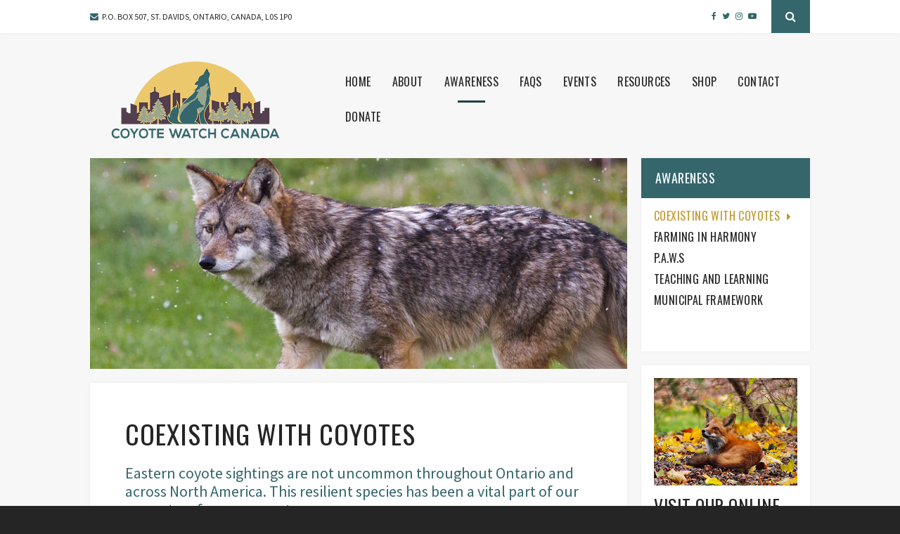

--- FILE ---
content_type: text/html; charset=UTF-8
request_url: https://www.coyotewatchcanada.com/site/coexisting-with-coyotes
body_size: 10011
content:

    
    
    
    
    <!doctype html>
<html lang="en">
<head>
<link rel="stylesheet" href="https://d3n6by2snqaq74.cloudfront.net/forms/keela-forms.min.css" type="text/css">
<script async type="text/javascript" src="https://d3n6by2snqaq74.cloudfront.net/forms/keela-forms.min.js"></script>
<script async>window.Keela = { id: "3s9r6uvcwXeDpcDsx" };</script>
<title>Coexisting With Coyotes</title>
<meta http-equiv="Content-Type" content="text/html; charset=utf-8" />



<meta name="generator" content="Tymbrel ( www.tymbrel.com )" />

<meta name="description" content="" />
<meta name="keywords" content="coexisting, coyote, facts" />





<script type="text/javascript">
function clearDefault(element) {
  if (element.defaultValue == element.value) { element.value = "" }
}
</script>




  <link href="/assets/3898/css/global.css" rel="stylesheet" type="text/css" />
<link rel="shortcut icon" href="/images/1572/favicon.ico" type="image/x-icon" />

      <script src="/assets/js/jquery-1.8.2.min.js" type="text/javascript" data-cmsi-js-1a96ecfa7997d56153ffc3d07bb90ca2="true"></script>
  





          
    
    <meta name="google-site-verification" content="_O5lC8mRnu9wOLL_dQ57COYJNxHV8Qun7QnIhCyLCzA" />

    <meta name="viewport" content="width=device-width, initial-scale=1.0" />	
<link href="https://fonts.googleapis.com/css?family=Oswald:300,400|Source+Sans+Pro:400,400i,700,700i" rel="stylesheet">
<link rel="stylesheet" href="/images/1572/css/style.css" />
	
<!-- Support For Older Browsers -->
<!--[if lte IE 9]>
	<script src="//html5shiv.googlecode.com/svn/trunk/html5.js"></script>
	<link rel="stylesheet" href="/images/1572/css/legacy.css" />
<![endif]-->


<script>
    $(document).ready(function() {
        if( $('.featureIMG img').length ) {
        	var img = $('.featureIMG img');
            var src = img.attr('src');
            $('#hero').css({
            	"background": 'url(' + src + ') center center no-repeat transparent',
                "margin-bottom": '20px',
                "height": '300px'
            });
            img.remove();
                
        }
            
        if( !$('.sidenav').length) {      
			$('.side-navigation').addClass('noSideNav');
        }
        $('.product-col-2').append($('[id^=cmsi-module-simplecart-form-cartadd]'));
		if ($('.out-of-stock').hasClass( "out-of-stock" )) {
		     $('.product-col-2').append($('.cmsi-price'));
		     $('.product-col-2').append($('.out-of-stock'));
		};
    })
</script>



<script>
    $(document).ready(function() {
        <!-- CTA -->                        
        $('#cta input[type="email"]').attr('placeholder', 'Email Address');
    })
</script>



  
  
  
  
  
  
  

      <link href="/style.css" rel="stylesheet" type="text/css" />
  


<!-- GA -->
<script>
window.ga=window.ga||function(){(ga.q=ga.q||[]).push(arguments)};ga.l=+new Date;
ga('create', 'UA-108816699-1', 'auto');
ga('send', 'pageview');
</script>
<script async src='https://www.google-analytics.com/analytics.js'></script>
<!-- /GA -->



<link href="https://d3n6by2snqaq74.cloudfront.net" rel="preconnect">
<link href="https://fonts.googleapis.com" rel="preconnect">
<link href="https://www.google-analytics.com" rel="preconnect">
</head>


<!-- FOUNDATION GRID SUPPORT ADDED FOR IE -->
<!--[if lt IE 7]><body class="lt-ie9 lt-ie8 lt-ie7"><![endif]-->
<!--[if IE 7]><body class="lt-ie9 lt-ie8"><![endif]-->
<!--[if IE 8]><body class="lt-ie9"><![endif]-->
<!--[if gt IE 8]><!-->
<body><!--<![endif]-->
<a id="top"></a>
<div class="wrap" >


<!-- Topbar
============================================== -->
<div id="topbar">
    <div class="row">
        <div class="large-6 columns">
            <ul>
<li><span class="fa fa-envelope" aria-hidden="true"></span>P.O. Box 507, St. Davids, Ontario, Canada, L0S 1P0 </li>
</ul>
        </div>
        <div class="large-6 columns">
			<a id="openSearch" data-toggle="toggleSearch"><span class="fa fa-search" aria-hidden="true"></span></a>
            <div id="toggleSearch" data-toggler=".openSearch">
				<p>Search Coyote Watch Canada</p>
                <button id="close-button" data-close>&times;</button>
                <form id="frmSearch" method="get" action="/site/search">
                    <input id="page_search" class="keyword" type="text" name="kw" value="Search" onclick="clearDefault(this);">
                    <button type="submit" name="btnSubmit">Search</button>
                </form>
            </div>
            
    <ul class="social">
<li class="facebook"><a href="https://www.facebook.com/coyotewatchcanada" target="_blank">Facebook</a></li>
<li class="twitter"><a href="https://twitter.com/CoyoteWatchCAN" target="_blank">Twitter</a></li>
<li class="instagram"><a href="https://www.instagram.com/coyotewatchcanada/" target="_blank">Instagram</a></li>
<li class="youtube"><a href="https://www.youtube.com/user/coyotewatchcanada" target="_blank">YouTube</a></li>
<!--
<li class="googleplus"><a href="#" target="_blank">Google+</a></li>

<li class="pinterest"><a href="#" target="_blank">Pinterest</a></li>
<li class="linkedin"><a href="#" target="_blank">LinkedIn</a></li>
--></ul> 
 
        </div>
    </div>
</div>    
    
<!-- Header
============================================== -->
	<header>	
		<div class="row">
			
			<div class="large-4 columns">
                <div class="logo"><a href="/"><p><img src="/files/2024-CWCLogoRGB.png" alt="" width="400" style="float: left;" /></p></a></div>
			</div>
			
			<div class="large-8 columns">
                <!-- Navigation
                ============================================== -->	
                    <nav>
                        <ul>
          
    
    <li><a href="/site/home"   class="buttons">Home</a>

    
    
  </li>
            
                                                                                                                
    <li><a href="/site/about"   class="buttons">About</a>

    
          <ul>
              <li><a href="/site/about"   >About Coyote Watch Canada</a></li>
                      <li><a href="/site/campaigns"   >Campaigns</a></li>
                      <li><a href="/site/canid-response-team"   >Coyote Response Team</a></li>
                      <li><a href="/site/board-of-directors"   >Board of Directors</a></li>
                      <li><a href="/site/advisory-council"   >Advisory Council</a></li>
                      <li><a href="/site/testimonials"   >Testimonials</a></li>
                      <li><a href="/site/research"   >Research</a></li>
                    </ul>
    
  </li>
            
                                                                                                      
    <li class="active"><a href="/site/coexisting-with-coyotes"  itemprop="url"   class="buttons">Awareness</a>

    
          <ul>
              <li class="active first" aria-current="page"><a href="/site/coexisting-with-coyotes"  itemprop="url"   >Coexisting With Coyotes</a></li>
                      <li><a href="/site/farming-in-harmony"   >Farming In Harmony</a></li>
                      <li><a href="/site/p-a-w-s"   >P.A.W.S</a></li>
                      <li><a href="/site/teaching-and-learning"   >Teaching and Learning</a></li>
                      <li><a href="/site/cwc-municipal-framework"   >Municipal Framework</a></li>
                    </ul>
    
  </li>
            
                                                                                                  
    <li><a href="/site/coyote-faqs"   class="buttons">FAQS</a>

    
          <ul>
              <li><a href="/site/coyote-faqs"   >Coyote FAQS</a></li>
                      <li><a href="/site/faqs"   >Coyote Ecology</a></li>
                      <li><a href="/site/eastern-coyote-genetics"   >Eastern Coyote Genetics</a></li>
                      <li><a href="/site/applying-conflict-resolution"   >Applying Conflict Resolution</a></li>
                      <li><a href="/site/coyote-resources"   >Coyote Resources</a></li>
                      <li><a href="/site/spring-alert"   >Spring Alert</a></li>
                    </ul>
    
  </li>
            
                            
    <li><a href="/site/events"   class="buttons">Events</a>

    
          <ul>
              <li><a href="/site/canidconnections"   >Canid Connections Speaker Series</a></li>
                    </ul>
    
  </li>
            
                                                                                    
    <li><a href="/site/downloadable-content"   class="buttons">Resources</a>

    
          <ul>
              <li><a href="/site/blog"   >Blog</a></li>
                      <li><a href="/site/downloadable-content"   >Downloadable Content</a></li>
                      <li><a href="/site/media"   >In The Media</a></li>
                      <li><a href="/site/coyote-vocalizations"   >Coyote Vocalizations</a></li>
                      <li><a href="https://www.coyotewatchcanada.com/images/1572/Coyotes%20in%20the%20Urban%20Landscape/story_html5.html"    target="_blank" aria-label="Opens in a new tab">eLearning Module</a></li>
                    </ul>
    
  </li>
            
                                          
    <li><a href="/site/shop"   class="buttons">Shop</a>

    
          <ul>
              <li><a href="/site/shop"   >Browse Products</a></li>
                      <li><a href="/site/donate"   >Make A Donation</a></li>
                    </ul>
    
  </li>
            
                                                        
    <li><a href="/site/contact"   class="buttons">Contact</a>

    
          <ul>
              <li><a href="/site/contact"   >General Contact</a></li>
                      <li><a href="/site/become-a-volunteer"   >Volunteer Application</a></li>
                      <li><a href="/site/report"   >Report A Sighting</a></li>
                    </ul>
    
  </li>
            
    
    <li><a href="/site/donate"   class="buttons" title="Donate!">Donate</a>

    
    
  </li>
  </ul>
                    </nav>
			</div>
			
		</div><!-- /row -->
	</header><!-- /Header -->    
    <div id="headerPlaceholder"></div>


   

    <!-- Main Content
	============================================== -->
    <div class="content">
		
		<div class="row">
			<div class="columns primary">
				<div id="hero"></div>
				<div class="container">
					<h1>Coexisting With Coyotes</h1>
                	<div class="tymbrel-row cmsi-layout-container" >  <div class="tymbrel-col tymbrel-col-12">
            <div id="cmsi-layout-1-single" class="cmsi-layout-editable">
        <div class="featureIMG"><img src="/files/coyote-watch-banner.jpg" caption="false" width="1536" height="300" alt="Coexisting with Coyotes" /></div> <p class="leadin">Eastern coyote sightings are not uncommon throughout Ontario and across North America. This resilient species has been a vital part of our ecosystem for over a century.</p> <hr role="presentation" /> <p>By applying common sense, and preventative techniques, and being aware of the diversity of wildlife with which we share our communities, we can minimize human and wildlife encounters and conflict. Coyote sightings often increase as a result of humans intentionally or unintentionally providing a food source and people conclude they are seeing multiple coyotes when, in fact, the same coyote is making numerous visits to the same area where it has found a consistent food source.</p> <p>Overflowing bird feeders, mishandled compost, and fallen fruit attract a diverse range of prey species such as rodents, squirrels, chipmunks, and insects, which coyotes will utilize as food. Consider that the birds and small mammals that frequent bird feeder stations are potential prey food for other predator species such as owls, hawks, foxes, Mustelids, and domestic pets. New infrastructure such as roads, fencing, and urbanization impacts how wildlife moves through our communities. Urban boundary expansion creates a loss of habitat and green spaces for wildlife. Canids and other wild animals must adjust to their ever-changing world and may be forced to establish new territories to hunt and forage for sustenance; dens are destroyed through development activities and the resilient coyote responds to these environmental impacts.</p> <h2>Seasonal behaviour that may influence an increase in coyote sightings</h2> <p>Winter during the mating period, courtship begins in (Jan) and mates are viable to procreate during (Feb), Spring during den selection/pup rearing (Mar- Sept), and during the dispersal of juvenile or yearling family members also affect the number of times a resident observes the same or different coyote. Each canid is an individual and s/he and each family respond uniquely to seasonal milestones. Dispersal may occur throughout a young coyote's life, once they reach maturity while others may remain in the home range over some time.</p> <p>By promoting respect, compassion, and safety education throughout our community about these intelligent, adaptable keystone species, we can safely coexist with coyotes. Coyote Vocalizations are a coyote’s specialized means of communicating danger, locating pack members, defending territory, and survival skills for pups. Vocalizing acts as an effective 'canid GPS'. Their series of high-pitched yips, barks, and howls can be heard more frequently during certain times of the year. A pair of coyotes often sounds like a chorus to the inexperienced listener. This phenomenon resembles an auditory illusion, and is referred to as the 'beau geste effect'. The following study was published in Human–Wildlife Interactions 11(2):167–174, Brewster, et al., 2017 <a href="https://digitalcommons.usu.edu/cgi/viewcontent.cgi?article=1411&amp;context=hwi" title="Do You Hear What I Hear?"><em>Do You Hear What I Hear? </em></a>delves into this fascinating phenomenon.  Our Eastern coyote vocalizations were generously provided by Lesley Sampson, Executive Director in Ontario.</p>
        </div>
      </div>
</div>
<div class="tymbrel-row" >  <div class="tymbrel-col tymbrel-col-12">
            <h4><a href="/files/CWCVocalizationsCopyrightLS.mp4">Eastern Coyote Vocalization I - Play Audio</a></h4> <h5><span style="font-size: 14pt;"><a href="/files/EasternCoyoteCommunicationCopyrightCoyoteWatchCanada.mp4">Eastern Coyote Vocalization II - Play Audio</a> </span></h5>
      </div>
</div>
<div class="tymbrel-row" >  <div class="tymbrel-col tymbrel-col-12">
            <h2>Coyote family quick facts</h2> <ul> <li>Coyotes are capable of breeding within the first year, however, studies have shown &gt;2-3 years is more common.</li> <li>Gestation for the female is 60-63 days. Usually begins early to mid-February.</li> <li>In an established home-range territory, the adult monogamous pair may have litters of between two and 10 pups; the average litter size is five pups. </li> <li>Adult coyotes secure and defend their territory by frequently moving throughout the landscape.</li> <li>Vocalizing, and leaving olfactory markers in the landscape such as scat, urine, and scent markings along with soil scratching, communicate to non-related coyotes, that the land is not vacant. Family members also receive vital information from these information nodes.</li> <li>Transient, nomadic or loner coyotes respect territories that are already established.</li> <li>Coyotes co-parent and share in the pup-rearing duties. It is not uncommon for older siblings from previous litters, aunts, or uncles to help with this task. These helpers would be yearlings over a year old.</li> <li>Pups need their parents to teach them the appropriate survival life skills and nurture them as they develop and become “successful coyotes”.</li> <li>Pups, their parents, and relatives join in chorus to vocalize teaching the young effective communication techniques while building family bonds.</li> <li>Coyote (and other canid) parents are protective and caring and will not tolerate threats to their young such as a domestic dog off-leash. Dogs are considered another predator to coyotes and will respond defensively to a dog off-leash or intruding near a den or a rendezvous site.</li> <li>Spring and summer to early fall are busy seasonal milestones for all wildlife families, particularly for canids.</li> <li>As pups become more independent, both parents may venture off to hunt and forage leaving the pups behind at the den area or safe and secure rendezvous sites. Parents will bring food items and toys back for the pups. Please reconsider removing pups from wild spaces as you may be tearing a family apart. Well-meaning citizens assume that pups are orphaned when parents are foraging and hunting. Contact Coyote Watch Canada and/or your local rehabilitation expert for advice on what are the most humane and appropriate next steps.</li> <li>Use common sense when recreating outdoors. Unplug the earbuds and put the personal cells away. Respect wildlife, and wildlife-proof property. Report any feeding of coyotes, wolves, or foxes to your local City By-Law or appropriate agency. See our easy tips for the <a href="/files/WildlifeProofingQuickTipsv11.pdf">wildlife-proofing property</a>.</li> </ul> <p>A good example of a community that has implemented a no-feeding bylaw is the City of Niagara Falls, Ontario. Residents must adhere to important By-Laws for the City of Niagara Falls including the <a href="https://niagarafalls.civicweb.net/document/15799/Animal%20Control%20By-law.pdf?handle=CC952AB9C06C40469D8BB058479AB90F" title="Animal Control By-law">Anti Wildlife Feeding By-Law</a> and the licensing and regulating dogs that are in place.</p> <h2>Helpful coexistence tips</h2> <ul> <li>Never feed wildlife. Our best approach for safe and harmonious coexistence is to avoid conditioning them with food and humans. We need to ensure our inappropriate actions do not negatively influence their instincts and wariness towards humans. This is the best way to promote a safe and healthy community for people, pets, and wildlife. The few documented cases of coyote-inflicted wounds on humans occurred as a result of humans encouraging close proximity by feeding a coyote. Food rewards encourage the coyote to increase their proximity tolerance to people, yards, and public places where the food is placed.</li> <li>Keep pet food and water bowls indoors. Pet food will attract coyotes to your yard.</li> <li>Partner with local TNSR (Trap Neuter Spay Return) and Adoption organizations that promote feed/remove (food is placed and removed after 30 minutes) and home placement programs for feral cats.</li> <li>Keep trash cans covered and use wildlife-proof lids.</li> <li>Pick ripened fruit, and clean all rotted fallen fruit from the ground.</li> <li>Do not allow a large amount of wild bird seed to remain on your lawn. Birdseed attracts birds, rabbits, squirrels, and rodents, which are prey for coyotes.</li> <li>Supervise pets and keep them under strict control. Adhering to leash by-laws, accompanying pets on walks, and not allowing them to roam are in the best interests of your pets. Our pets are at risk of many environmental dangers when they are not under our control; traps, poison, vehicles, and other dogs. Birds of prey such as owls, eagles, hawks, foxes, and coyotes may prey on smaller pets. Cats are safest indoors or in secure outdoor play enclosures like a "catio". Domestic dogs can be considered competition for food items at locations where humans are feeding coyotes, and coyotes may attempt to protect or defend themselves against a domestic dog to eliminate the threat to their food, territory, or pups.</li> <li>Keep chickens, rabbits, and other small animals in covered enclosures, constructed with heavy mesh wire. Domestic dogs, coyotes, raccoons, mink, and weasels can break through chicken coop wire.</li> <li>Neutering pets is a responsible and good practice. Although a very rare occurrence,  a domesticated dog may be interested in and attempt to mate with a coyote.</li> <li>Do not approach coyotes, their dens, or their pups, even if it appears the parents are not in the vicinity. Coyotes will do their best to avoid humans but may interact with humans when provoked (during risky human behaviour such as feeding, interfering with pups, or harassing) sick, or injured.</li> <li>Teach children about wildlife and how to safely respond to a coyote (or dog) nearby.</li> <li>Respect, compassion, and education are common-sense tools that nurture safe and healthy human-wildlife coexistence awareness.</li> </ul> <h2>What can I do if a canid frequently visits my backyard?</h2> <p>1) Record dates/times of sightings.</p> <p>2) Check your property for wildlife attractants. Review our <a href="/files/WildlifeProofingQuickTipsv11.pdf">Wildlife Proofing Quick Tips</a> for help! Be proactive in minimizing any food sources and ensure that all outbuildings are sealed underneath.</p> <p>3) For local Niagara Falls, Ontario residents you may report any known feeding of wildlife to the City of Niagara Falls.</p> <p>Lastly,  if no help is available, use our National Sighting Platform: Report <strong><em>frequent sightings only</em></strong> on the City of Niagara Falls website. We may be able to point you in the right direction and support agencies.</p> <p>Share our informative and educational community resource <a href="/files/CWCCOEXIST-BROCH0121.pdf" title="Coexisting with Wildlife">Coexisting with Wildlife</a> with a neighbour, family, or friend! This helps in promoting facts not fear-based misconceptions and myths about canids in our midst.</p> <p>Human indifference is not an appropriate response to a coyote, fox, or wolf getting comfortable around areas that people frequent. Never allow a canid to linger or bed down near your home or business. Print and follow our <a href="/files/WildlifeProofingQuickTipsv11.pdf">Wildlife Proofing Quick Tips</a>.<br />Applying simple low-intensity aversion conditioning or humane hazing techniques will send a clear message to a canid that they are not welcome.</p> <p>Yelling in a firm voice while outdoors “Go away coyote!”, filling a large garbage bag with air, and snapping it while yelling "go away" is very effective when done properly. Banging pots, spraying a water hose (in warmer months), throwing objects towards not at the coyote, using a shake can, and popping multiple times ( opening/closing) an umbrella can be effective deterrents to safely move a canid away.</p> <p>Battery-operated flashlights, tape-recorded human noises, and ammonia-soaked rags may deter coyotes from entering your property. Again do the wildlife attractant inventory to ensure all antecedents have been identified and removed.</p> <h2>If a canid is near</h2> <ul> <li>Pick up small children and pets</li> <li>Never run from or turn your back on a coyote/fox/wolf/domestic dog</li> <li>Wave your arm(s) above your head, stomp your feet, and clap your hands. Surprise gestures work best. Be assertive!</li> <li>Be <strong>BIG</strong> and <strong>LOUD!</strong> Yell “Go away!” Never scream. A strong voice and assertive gestures send a clear message. Take action- Use *Aversion Conditioning or humane hazing techniques.</li> <li>Slowly back away. Maintain eye contact and remember never to run. Note if you saw evidence of food attractants left on the ground in the area of your encounter and report your observations to the appropriate agency (Animal Control, Bylaw, City Officials)</li> </ul> <p>**Use aversion conditioning (humane hazing) techniques such as shaking car keys, popping an umbrella, throwing an object in the direction of the coyote such as clumps of dirt, a shake can full of coins, or using a loud, firm voice. Review and download our <a href="/files/CWCKEEPING-COYOTES-AWAY-BROCH01212.pdf">Keeping Coyotes Away Pamphlet</a></p> <p>Be prepared and aware of your surroundings when enjoying the outdoors. Be a good visitor and “leave no trace”. Carry out leftover food, garbage, and dog feces. Photo of food left in a public park discovered by our Canid Response Team.</p> <p><img src="/files/Resized20220324160800.jpeg" alt="" width="463" height="208" /></p>
      </div>
</div>
				</div>
            </div><!-- /primary -->

            <div class="columns secondary">
                <aside class="side-navigation">
                    <div class="container">
                          
   

    	<h5>Awareness</h5>
    <ul class="sidenav">
          <li class="active"><a href="/site/coexisting-with-coyotes" title="">Coexisting With Coyotes</a></li>
          <li><a href="/site/farming-in-harmony" title="">Farming In Harmony</a></li>
          <li><a href="/site/p-a-w-s" title="">P.A.W.S</a></li>
          <li><a href="/site/teaching-and-learning" title="">Teaching and Learning</a></li>
          <li><a href="/site/cwc-municipal-framework" title="">Municipal Framework</a></li>
        </ul>
    
                                  </div>
                </aside>
                <aside>
					<div class="container">
                    	<h2><a href="/site/shop"><img src="/files/shoponline.jpg" alt="Shop Online" /></a></h2>
<h2>Visit Our Online Store or Make A Donation</h2>
<p>Browse and shop our online store to help support Coyote Watch Canada. </p>
<p><a href="/site/shop" class="cms-button-secondary">Browse Shop</a></p>
<p><a href="/site/donate" class="cms-button-primary">MAKE A DONATION</a></p>
<hr role="presentation" />
<h3>Subscribe for Updates!</h3>
<p>Enter your email address below to receive the Coyote Watch Newsletter.</p>
<p></p>
<div class="keela-embed-form" data-src="https://signup-can.keela.co/embed/mNuRGZ8MgkCGaYkxE">
<div class="keela-loading">
<div></div>
<div></div>
<div></div>
<div></div>
</div>
</div>
<hr role="presentation" />
<h3>Recent Testimonials</h3>
<p><ul class="testimonials">
	<li>
		<div class="text">Thank you so much for your impassioned presentation on Sunday. I came away with a renewed respect for wildlife and some very practical information. You were obviously a hit and I hope you got out of Toronto in due course when all your fans finally melted away!</div>
		<span class="author"><a target="_blank" aria-label="Opens in a new tab" href="http://www.torontofieldnaturalists.org/">Corrine M</a></span>
	</li>
</ul>
</p>
					</div>
                </aside>
            </div><!-- /secondary -->
        </div>
    </div> <!-- / content -->
	
	
	<div id="cta" class="row">
		<div class="large-12 columns">
			<div class="container">
				
			</div>
		</div>
	</div>  

	<div id="footerIMG">
		<img src="/files/coyote-watch-canada.jpg" alt="Coyote Watch Canada" width="1600" height="435" />
	</div>	

</div><!-- /wrap -->    


    
<!-- Footer
============================================== -->
<footer>

	<div class="row">
		
		<div class="large-3 columns">
			<div class="logo"><p><img src="/files/2024-CWCLogoGray.png" alt="" /></p></div>
		</div>
		
		<div class="large-6 columns">
			
    <ul class="social">
<li class="facebook"><a href="https://www.facebook.com/coyotewatchcanada" target="_blank">Facebook</a></li>
<li class="twitter"><a href="https://twitter.com/CoyoteWatchCAN" target="_blank">Twitter</a></li>
<li class="instagram"><a href="https://www.instagram.com/coyotewatchcanada/" target="_blank">Instagram</a></li>
<li class="youtube"><a href="https://www.youtube.com/user/coyotewatchcanada" target="_blank">YouTube</a></li>
<!--
<li class="googleplus"><a href="#" target="_blank">Google+</a></li>

<li class="pinterest"><a href="#" target="_blank">Pinterest</a></li>
<li class="linkedin"><a href="#" target="_blank">LinkedIn</a></li>
--></ul> 

			<p>Copyright &copy; 2026. All Rights Reserved.</p>
		</div>
        
		
		<div class="large-3 columns">
			<p><a href="http://www.pixelperfectweb.ca" target="_blank"><img src="/images/1572/css/pixelperfect-logo.svg" alt="Designed by Pixel Perfect" /></a></p>
		</div>
		
	</div><!-- /row  -->	
</footer>    
    

<!-- JavaScript
============================================== -->
    
<link rel="stylesheet" href="/images/1572/bower_components/font-awesome/css/font-awesome.min.css" />    
    
<!--[if lte IE 9]>
<script src="/images/1572/js/min/css3-mediaqueries-min.js"></script>
<![endif]-->
    
<script src="/images/1572/js/min/scripts-min.js"></script>
    
    
</body>
<!--
S: us-app01
C: 1572
D: 2026-01-31 06:58:51
V: 3898
T: 0.0235
-->

</html>

<!-- /TEMPLATE TAB -->
  
  
  
  
  

--- FILE ---
content_type: text/html; charset=utf-8
request_url: https://signup-can.keela.co/embed/mNuRGZ8MgkCGaYkxE?embedId=embed_1
body_size: 3744
content:
<!DOCTYPE html>
<html>
<head>
  <link rel="stylesheet" type="text/css" class="__meteor-css__" href="/665ba0aad9a4e6c549adc7bab6c63cbdc7e6443b.css?meteor_css_resource=true">
<meta charset="utf-8">
    <meta name="viewport" content="width=device-width, initial-scale=1.0, shrink-to-fit=no">
    <meta http-equiv="X-UA-Compatible" content="IE=edge" />

    <link href="https://fonts.googleapis.com/css?family=Roboto:300,400,400i,500,700,900" rel="stylesheet">

    <style>
        html {
            overflow-x: hidden !important;
        }
    </style>

</head>
<body><KeelaApp/>
  <script type="text/javascript">__meteor_runtime_config__ = JSON.parse(decodeURIComponent("%7B%22meteorRelease%22%3A%22METEOR%402.13.3%22%2C%22meteorEnv%22%3A%7B%22NODE_ENV%22%3A%22production%22%2C%22TEST_METADATA%22%3A%22%7B%7D%22%7D%2C%22PUBLIC_SETTINGS%22%3A%7B%22env%22%3A%22canada%22%2C%22protocol%22%3A%22https%3A%2F%2F%22%2C%22domain%22%3A%22keela.co%22%2C%22kit_domain%22%3A%22%22%2C%22subdomain%22%3A%22can.%22%2C%22donate_subdomain%22%3A%22donate-can.%22%2C%22donate_v2_subdomain%22%3A%22give-can.%22%2C%22revenue_subdomain%22%3A%22revenue-can.%22%2C%22revenue_v2_subdomain%22%3A%22pay-can.%22%2C%22membership_subdomain%22%3A%22membership-can.%22%2C%22membership_v2_subdomain%22%3A%22members-can.%22%2C%22subscribe_subdomain%22%3A%22subscribe-can.%22%2C%22subscribe_v2_subdomain%22%3A%22signup-can.%22%2C%22form_subdomain%22%3A%22form-can.%22%2C%22form_v2_subdomain%22%3A%22forms-can.%22%2C%22p2p_subdomain%22%3A%22p2p-can.%22%2C%22builder_subdomain%22%3A%22builder-can.%22%2C%22admin_subdomain%22%3A%22admin-can.%22%2C%22cron_subdomain%22%3A%22cron-can.%22%2C%22npi_subdomain%22%3A%22nfc-kit-dev.%22%2C%22mobile_subdomain%22%3A%22m-can.%22%2C%22opo_main_subdomain%22%3A%22ca.%22%2C%22opo_form_subdomain%22%3A%22ca.%22%2C%22legacy_subdomains%22%3A%5B%22donate-ca.%22%2C%22form-ca.%22%2C%22membership-ca.%22%2C%22subscribe-ca.%22%5D%2C%22email_domain%22%3A%22mx-can.keela.co%22%2C%22bcc_domain%22%3A%22bcc-can.keela.co%22%2C%22fwd_domain%22%3A%22fwd-can.keela.co%22%2C%22cdn_url%22%3A%22https%3A%2F%2Fcdn.keela.co%22%2C%22app_cdn%22%3A%7B%22enabled%22%3Afalse%2C%22url%22%3A%22https%3A%2F%2Fcdn-forms-can.keela.co%2F%22%7D%2C%22currencies%22%3A%7B%22allow%22%3A%5B%22USD%22%2C%22CAD%22%2C%22AUD%22%2C%22NZD%22%2C%22GBP%22%2C%22EUR%22%5D%2C%22default%22%3A%22CAD%22%7D%2C%22products%22%3A%7B%22automation%22%3A%22Automation%22%2C%22premium_care%22%3A%22Premium%20Care%22%2C%22p2p%22%3A%22Peer-to-Peer%22%2C%22donor_search%22%3A%22Donor%20Search%22%2C%22keela_plans%22%3A%22Keela%20Plans%22%7D%2C%22filestack%22%3A%7B%22public_key%22%3A%22AcwT7ciLjQJSYO3sAtRoLz%22%2C%22private_key%22%3A%22AEMW5qKFShC0blBdKVJT4z%22%2C%22s3_region%22%3A%22ca-central-1%22%2C%22cdn_url%22%3A%22https%3A%2F%2Fcdn.filestackcontent.com%22%2C%22convert_url%22%3A%22https%3A%2F%2Fprocess.filestackapi.com%22%2C%22youtube_watermark%22%3A%22tlg8jjIEQYCE6aTPReb6%22%2C%22fallback_handle%22%3A%22McHxKwuSpKxIvCXCiWgX%22%7D%2C%22stripe%22%3A%7B%22environment%22%3A%22production%22%2C%22oauth_url%22%3A%22https%3A%2F%2Fconnect.stripe.com%2Foauth%2Fauthorize%3Fresponse_type%3Dcode%26scope%3Dread_write%26always_prompt%3Dtrue%26client_id%3D%22%2C%22client_id%22%3A%22ca_9umtVT5x1H4umX0ov489vV4kBfWfkYFp%22%2C%22publishable_key%22%3A%22pk_live_moSrTlu0TpyA6fT2puny9SWr%22%7D%2C%22keelapay%22%3A%7B%22public_api_key%22%3A%220ea8cdecdb246c1f05e44022aa232354%22%2C%22api_url%22%3A%22https%3A%2F%2Fapi.keelapay.com%22%2C%22portal_url%22%3A%22https%3A%2F%2Fportal.kpays.co%22%2C%22signup_form_url%22%3A%22https%3A%2F%2Fportal.kpays.co%2Fsignup%2FKeelaPay%22%2C%22pre_register_url%22%3A%22https%3A%2F%2Fforms.gle%2FiZvfxeAdh1ubHeYp8%22%7D%2C%22paypal%22%3A%7B%22environment%22%3A%22live%22%7D%2C%22mailchimp%22%3A%7B%22oauth_url%22%3A%22https%3A%2F%2Flogin.mailchimp.com%2Foauth2%2Fauthorize%3Fresponse_type%3Dcode%26client_id%3D%22%2C%22client_id%22%3A%22433484082091%22%7D%2C%22eventbrite%22%3A%7B%22oauth_url%22%3A%22https%3A%2F%2Fwww.eventbrite.com%2Foauth%2Fauthorize%3Fresponse_type%3Dcode%26client_id%3D%22%2C%22client_id%22%3A%22DU2BI2UBUYD7MJOUBB%22%7D%2C%22quickbooks%22%3A%7B%22oauth_url%22%3A%22https%3A%2F%2Fappcenter.intuit.com%2Fconnect%2Foauth2%3Fresponse_type%3Dcode%22%2C%22client_id%22%3A%22Q0JIS6eBZXpJWKaYm98lZ0OhPrAKDVK1IIkdtXjUHc1VSEF5RO%22%2C%22scope%22%3A%22com.intuit.quickbooks.accounting%22%2C%22app_url%22%3A%22https%3A%2F%2Fqbo.intuit.com%2Fapp%22%7D%2C%22xero%22%3A%7B%22app_url%22%3A%22https%3A%2F%2Fgo.xero.com%22%7D%2C%22raisers_edge%22%3A%7B%22client_id%22%3A%22faeaeefc-a4b6-42fb-9990-f812a3ceb4e9%22%2C%22auth_url%22%3A%22https%3A%2F%2Foauth2.sky.blackbaud.com%2Fauthorization%22%7D%2C%22salesforce%22%3A%7B%22client_id%22%3A%223MVG9p1Q1BCe9GmAWKid8DEkrtrvQWaBp1.lAIVjRnI2XmPEBK1UeyaqU_qWq3C2w99tQWTYA1Osi.6MnIQ.U%22%2C%22auth_url%22%3A%22https%3A%2F%2Flogin.salesforce.com%2Fservices%2Foauth2%2Fauthorize%22%2C%22token_url%22%3A%22https%3A%2F%2Flogin.salesforce.com%2Fservices%2Foauth2%2Ftoken%22%7D%2C%22google%22%3A%7B%22api_key%22%3A%22AIzaSyCPwsmX3Z8Hu8sFQW_RQx_WzNnM2R0BDM8%22%2C%22api_key2%22%3A%22AIzaSyDnH1BgwpLSWugJe8hr8UWUvFLn8DbnvW0%22%2C%22youtube_api%22%3A%22https%3A%2F%2Fwww.googleapis.com%2Fyoutube%2Fv3%2Fvideos%3Fpart%3Dsnippet%22%7D%2C%22froala%22%3A%7B%22key%22%3A%220BA3jA9B6C7A4A4F4D3bHIMFF1EWBXIJb1BZLZFh1i1MXQLjE4C3F3G3B4D6A5E3D3A1%3D%3D%22%7D%2C%22churnzero%22%3A%7B%22enable%22%3Atrue%2C%22appKey%22%3A%22zwjYZquRzvia1RbbMb76DK_VySqoQyQSfN4xxYm60_o%22%2C%22region%22%3A%22CANADIAN%22%7D%2C%22userpilot%22%3A%7B%22enable%22%3Atrue%2C%22write_token%22%3A%221888353a2a86211%22%2C%22app_token%22%3A%2280dy75l9%22%7D%2C%22zendesk%22%3A%7B%22enable%22%3Atrue%2C%22app_key%22%3A%22138553ac-04d4-47d5-8a90-6fe3e15c4c1a%22%7D%2C%22trial_organization%22%3A%7B%22enable%22%3Afalse%2C%22usa%22%3A%22%22%2C%22can%22%3A%22%22%2C%22aus%22%3A%22%22%2C%22nzd%22%3A%22%22%7D%2C%22google_analytics%22%3A%7B%22enable%22%3Afalse%2C%22accountId%22%3A%22UA-80301648-2%22%7D%2C%22pendo%22%3A%7B%22enable%22%3Atrue%2C%22apiKey%22%3A%222b83f1b4-1beb-4749-a012-89dd172eae0c%22%7D%2C%22donor_search%22%3A%7B%22enable%22%3Afalse%7D%2C%22wealth_engine%22%3A%7B%22enable%22%3Afalse%7D%2C%22windfall%22%3A%7B%22enable%22%3Afalse%7D%2C%22google_tag_manager%22%3A%7B%22enable%22%3Atrue%2C%22containerId%22%3A%22GTM-536QBDS%22%7D%2C%22bitpay%22%3A%7B%22env%22%3A%22PROD%22%2C%22api_url%22%3A%22https%3A%2F%2Fbitpay.com%2F%22%7D%2C%22double_the_donation%22%3A%7B%22js_url%22%3A%22https%3A%2F%2Fdoublethedonation.com%2Fapi%2Fjs%2Fddplugin.js%22%2C%22css_url%22%3A%22https%3A%2F%2Fdoublethedonation.com%2Fapi%2Fcss%2Fddplugin.css%22%7D%2C%22recaptcha%22%3A%7B%22embedding_url%22%3A%22https%3A%2F%2Fwww.recaptcha.net%2Frecaptcha%2Fapi.js%3Frender%3D%22%2C%22site_key_v2%22%3A%226LcyCgAnAAAAACYuVzPMx_2uzufR-EMnJxZInB0p%22%2C%22site_key_v3%22%3A%226LenujUmAAAAAK93NdMUNNDswQDHjPrGRQQrEtSu%22%2C%22site_key%22%3A%226LenujUmAAAAAK93NdMUNNDswQDHjPrGRQQrEtSu%22%7D%2C%22twilio%22%3A%7B%22default_number_type%22%3A%22%22%2C%22account_sid%22%3A%22AC59153f79086c857e0534f7412c786664%22%2C%22application_sid%22%3A%22AP404fe17649a4f93bdd72933909d793fa%22%2C%22iso_country_code%22%3A%22CA%22%2C%22link_tracking_domain%22%3A%22gi-v.co%22%7D%2C%22nfc_wealth_url%22%3A%22https%3A%2F%2Fnfc-wealth-dev.keela.co%22%2C%22flagSmith%22%3A%7B%22environmentKey%22%3A%22LEDq6LfuXFSPSmiA7mREmc%22%2C%22apiUrl%22%3A%22https%3A%2F%2Fedge.api.flagsmith.com%2Fapi%2Fv1%2F%22%7D%7D%2C%22ROOT_URL%22%3A%22https%3A%2F%2Fgive-can.keela.co%22%2C%22ROOT_URL_PATH_PREFIX%22%3A%22%22%2C%22reactFastRefreshEnabled%22%3Atrue%2C%22DDP_DEFAULT_CONNECTION_URL%22%3A%22https%3A%2F%2Fcan.keela.co%22%2C%22autoupdate%22%3A%7B%22versions%22%3A%7B%22web.browser%22%3A%7B%22version%22%3A%2218002998f0967e72c242d59d6714e679b514e0ed%22%2C%22versionRefreshable%22%3A%22de4341bed7ddfa57b49b7e05a3918ebd297f7619%22%2C%22versionNonRefreshable%22%3A%226a932e42e7b66b1eab15ea01fda7ee337c611aba%22%2C%22versionReplaceable%22%3A%22ebc9ca471a4d111d53ed3e7f5927fba27b16ab38%22%7D%2C%22web.browser.legacy%22%3A%7B%22version%22%3A%22bd919887ebc7d5ea7b95880d623c69eaedf23f57%22%2C%22versionRefreshable%22%3A%22de4341bed7ddfa57b49b7e05a3918ebd297f7619%22%2C%22versionNonRefreshable%22%3A%22dbb009384f1ea86e5a5ec5517745eb9299a91a6f%22%2C%22versionReplaceable%22%3A%22ebc9ca471a4d111d53ed3e7f5927fba27b16ab38%22%7D%7D%2C%22autoupdateVersion%22%3Anull%2C%22autoupdateVersionRefreshable%22%3Anull%2C%22autoupdateVersionCordova%22%3Anull%2C%22appId%22%3A%22uyht3zddityr.ark8yu779gm%22%7D%2C%22appId%22%3A%22uyht3zddityr.ark8yu779gm%22%2C%22isModern%22%3Afalse%7D"))</script>

  <script type="text/javascript" src="/15d4b1f6d7aabafb769a8a97198af8df6434fdf0.js?meteor_js_resource=true"></script>


<script>(function(){function c(){var b=a.contentDocument||a.contentWindow.document;if(b){var d=b.createElement('script');d.innerHTML="window.__CF$cv$params={r:'9c690a2b0f07c6f8',t:'MTc2OTg2MDczMg=='};var a=document.createElement('script');a.src='/cdn-cgi/challenge-platform/scripts/jsd/main.js';document.getElementsByTagName('head')[0].appendChild(a);";b.getElementsByTagName('head')[0].appendChild(d)}}if(document.body){var a=document.createElement('iframe');a.height=1;a.width=1;a.style.position='absolute';a.style.top=0;a.style.left=0;a.style.border='none';a.style.visibility='hidden';document.body.appendChild(a);if('loading'!==document.readyState)c();else if(window.addEventListener)document.addEventListener('DOMContentLoaded',c);else{var e=document.onreadystatechange||function(){};document.onreadystatechange=function(b){e(b);'loading'!==document.readyState&&(document.onreadystatechange=e,c())}}}})();</script><script defer src="https://static.cloudflareinsights.com/beacon.min.js/vcd15cbe7772f49c399c6a5babf22c1241717689176015" integrity="sha512-ZpsOmlRQV6y907TI0dKBHq9Md29nnaEIPlkf84rnaERnq6zvWvPUqr2ft8M1aS28oN72PdrCzSjY4U6VaAw1EQ==" data-cf-beacon='{"version":"2024.11.0","token":"cd851282141c40c4962b384d708b6d2c","server_timing":{"name":{"cfCacheStatus":true,"cfEdge":true,"cfExtPri":true,"cfL4":true,"cfOrigin":true,"cfSpeedBrain":true},"location_startswith":null}}' crossorigin="anonymous"></script>
</body>
</html>

--- FILE ---
content_type: text/css
request_url: https://www.coyotewatchcanada.com/images/1572/css/style.css
body_size: 13118
content:
html,body,div,span,object,iframe,h1,h2,h3,h4,h5,h6,p,blockquote,pre,a,abbr,address,cite,code,del,dfn,em,img,ins,q,small,strong,sub,sup,dl,dt,dd,ol,ul,li,fieldset,form,label,legend,table,caption,tbody,tfoot,thead,tr,th,td{border:0;margin:0;padding:0}article,aside,figure,figure img,figcaption,hgroup,footer,header,nav,section,video,object{display:block}a img{border:0}figure{position:relative}figure img{width:100%}/*! normalize-scss | MIT/GPLv2 License | bit.ly/normalize-scss */[hidden]{display:none}.foundation-mq{font-family:"small=0em&medium=40em&large=64em&xlarge=75em&xxlarge=90em"}html{box-sizing:border-box;font-size:100%}*,*::before,*::after{box-sizing:inherit}.is-visible{display:block !important}.is-hidden{display:none !important}.float-left{float:left !important}.float-right{float:right !important}.float-center{display:block;margin-right:auto;margin-left:auto}.accordion{margin-left:0;list-style-type:none}.accordion[disabled] .accordion-title{cursor:not-allowed}.accordion-title{position:relative;display:block}.accordion-content{display:none}.tabs{margin:0;border:1px solid #e6e6e6;background:#fefefe;list-style-type:none}.tabs::before,.tabs::after{display:table;content:' ';flex-basis:0;order:1}.tabs::after{clear:both}.tabs li{margin-bottom:0}.tabs.vertical>li{display:block;float:none;width:auto}.tabs.simple>li>a{padding:0}.tabs.simple>li>a:hover{background:transparent}.tabs.primary{background:#2ba6cb}.tabs.primary>li>a{color:#0a0a0a}.tabs.primary>li>a:hover,.tabs.primary>li>a:focus{background:#299ec1}.tabs-title{float:left}.tabs-title>a{display:block;padding:1.25rem 1.5rem;font-size:1rem;line-height:1;color:#252525}.tabs-title>a:hover{background:#252525;color:#fff}.tabs-title>a:focus,.tabs-title>a[aria-selected='true']{background:#F59A22;color:#fff}.tabs-content{border:1px solid #e6e6e6;border-top:0;background:#fefefe;color:#0a0a0a;transition:all 0.5s ease}.tabs-content.vertical{border:1px solid #e6e6e6;border-left:0}.tabs-panel{display:none;padding:1rem}.tabs-panel.is-active{display:block}.sticky-container{position:relative}.sticky{position:relative;z-index:0;-webkit-transform:translate3d(0, 0, 0);transform:translate3d(0, 0, 0)}.sticky.is-stuck{position:fixed;z-index:5;width:100%}.sticky.is-stuck.is-at-top{top:0}.sticky.is-stuck.is-at-bottom{bottom:0}.sticky.is-anchored{position:relative;right:auto;left:auto}.sticky.is-anchored.is-at-bottom{bottom:0}.row{max-width:62.5rem;margin-right:auto;margin-left:auto}.row::before,.row::after{display:table;content:' ';flex-basis:0;order:1}.row::after{clear:both}.row.collapse>.columns{padding-right:0;padding-left:0}.row .row{margin-right:-0.9375rem;margin-left:-0.9375rem}@media print, screen and (min-width: 40em){.row .row{margin-right:-0.9375rem;margin-left:-0.9375rem}}@media print, screen and (min-width: 64em){.row .row{margin-right:-0.9375rem;margin-left:-0.9375rem}}.row .row.collapse{margin-right:0;margin-left:0}.row.expanded{max-width:none}.row.expanded .row{margin-right:auto;margin-left:auto}.row:not(.expanded) .row{max-width:none}.columns{float:left;padding-right:0.9375rem;padding-left:0.9375rem}.columns:last-child:not(:first-child){float:right}.end.columns:last-child:last-child{float:left}row.row.columns{float:none}.row .row.row.columns{margin-right:0;margin-left:0;padding-right:0;padding-left:0}.large-1{width:8.33333%}.large-push-1{position:relative;left:8.33333%}.large-pull-1{position:relative;left:-8.33333%}.large-offset-0{margin-left:0%}.large-2{width:16.66667%}.large-push-2{position:relative;left:16.66667%}.large-pull-2{position:relative;left:-16.66667%}.large-offset-1{margin-left:8.33333%}.large-3{width:25%}.large-push-3{position:relative;left:25%}.large-pull-3{position:relative;left:-25%}.large-offset-2{margin-left:16.66667%}.large-4{width:33.33333%}.large-push-4{position:relative;left:33.33333%}.large-pull-4{position:relative;left:-33.33333%}.large-offset-3{margin-left:25%}.large-5{width:41.66667%}.large-push-5{position:relative;left:41.66667%}.large-pull-5{position:relative;left:-41.66667%}.large-offset-4{margin-left:33.33333%}.large-6{width:50%}.large-push-6{position:relative;left:50%}.large-pull-6{position:relative;left:-50%}.large-offset-5{margin-left:41.66667%}.large-7{width:58.33333%}.large-push-7{position:relative;left:58.33333%}.large-pull-7{position:relative;left:-58.33333%}.large-offset-6{margin-left:50%}.large-8{width:66.66667%}.large-push-8{position:relative;left:66.66667%}.large-pull-8{position:relative;left:-66.66667%}.large-offset-7{margin-left:58.33333%}.large-9{width:75%}.large-push-9{position:relative;left:75%}.large-pull-9{position:relative;left:-75%}.large-offset-8{margin-left:66.66667%}.large-10{width:83.33333%}.large-push-10{position:relative;left:83.33333%}.large-pull-10{position:relative;left:-83.33333%}.large-offset-9{margin-left:75%}.large-11{width:91.66667%}.large-push-11{position:relative;left:91.66667%}.large-pull-11{position:relative;left:-91.66667%}.large-offset-10{margin-left:83.33333%}.large-12{width:100%}.large-offset-11{margin-left:91.66667%}.large-up-1>.columns{float:left;width:100%}.large-up-1>.columns:nth-of-type(1n){clear:none}.large-up-1>.columns:nth-of-type(1n+1){clear:both}.large-up-1>.columns:last-child{float:left}.large-up-2>.columns{float:left;width:50%}.large-up-2>.columns:nth-of-type(1n){clear:none}.large-up-2>.columns:nth-of-type(2n+1){clear:both}.large-up-2>.columns:last-child{float:left}.large-up-3>.columns{float:left;width:33.33333%}.large-up-3>.columns:nth-of-type(1n){clear:none}.large-up-3>.columns:nth-of-type(3n+1){clear:both}.large-up-3>.columns:last-child{float:left}.large-up-4>.columns{float:left;width:25%}.large-up-4>.columns:nth-of-type(1n){clear:none}.large-up-4>.columns:nth-of-type(4n+1){clear:both}.large-up-4>.columns:last-child{float:left}.large-up-5>.columns{float:left;width:20%}.large-up-5>.columns:nth-of-type(1n){clear:none}.large-up-5>.columns:nth-of-type(5n+1){clear:both}.large-up-5>.columns:last-child{float:left}.large-up-6>.columns{float:left;width:16.66667%}.large-up-6>.columns:nth-of-type(1n){clear:none}.large-up-6>.columns:nth-of-type(6n+1){clear:both}.large-up-6>.columns:last-child{float:left}.large-up-7>.columns{float:left;width:14.28571%}.large-up-7>.columns:nth-of-type(1n){clear:none}.large-up-7>.columns:nth-of-type(7n+1){clear:both}.large-up-7>.columns:last-child{float:left}.large-up-8>.columns{float:left;width:12.5%}.large-up-8>.columns:nth-of-type(1n){clear:none}.large-up-8>.columns:nth-of-type(8n+1){clear:both}.large-up-8>.columns:last-child{float:left}.large-collapse>.columns{padding-right:0;padding-left:0}.large-collapse .row{margin-right:0;margin-left:0}.expanded.row .large-collapse.row{margin-right:0;margin-left:0}.large-uncollapse>.columns{padding-right:0.9375rem;padding-left:0.9375rem}.large-centered{margin-right:auto;margin-left:auto}.large-centered,.large-centered:last-child:not(:first-child){float:none;clear:both}.large-uncentered,.large-push-0,.large-pull-0{position:static;float:left;margin-right:0;margin-left:0}@media handheld, only screen and (max-width: 640px){.columns,.large-11,.large-10,.large-9,.large-8,.large-6,.large-5,.large-4,.large-3,.large-2,.large-1{width:100%}}.column-block{margin-bottom:1.875rem}.column-block>:last-child{margin-bottom:0}.slide-in-down.mui-enter{transition-duration:500ms;transition-timing-function:linear;-webkit-transform:translateY(-100%);transform:translateY(-100%);transition-property:opacity, -webkit-transform;transition-property:transform, opacity;transition-property:transform, opacity, -webkit-transform;-webkit-backface-visibility:hidden;backface-visibility:hidden}.slide-in-down.mui-enter.mui-enter-active{-webkit-transform:translateY(0);transform:translateY(0)}.slide-in-left.mui-enter{transition-duration:500ms;transition-timing-function:linear;-webkit-transform:translateX(-100%);transform:translateX(-100%);transition-property:opacity, -webkit-transform;transition-property:transform, opacity;transition-property:transform, opacity, -webkit-transform;-webkit-backface-visibility:hidden;backface-visibility:hidden}.slide-in-left.mui-enter.mui-enter-active{-webkit-transform:translateX(0);transform:translateX(0)}.slide-in-up.mui-enter{transition-duration:500ms;transition-timing-function:linear;-webkit-transform:translateY(100%);transform:translateY(100%);transition-property:opacity, -webkit-transform;transition-property:transform, opacity;transition-property:transform, opacity, -webkit-transform;-webkit-backface-visibility:hidden;backface-visibility:hidden}.slide-in-up.mui-enter.mui-enter-active{-webkit-transform:translateY(0);transform:translateY(0)}.slide-in-right.mui-enter{transition-duration:500ms;transition-timing-function:linear;-webkit-transform:translateX(100%);transform:translateX(100%);transition-property:opacity, -webkit-transform;transition-property:transform, opacity;transition-property:transform, opacity, -webkit-transform;-webkit-backface-visibility:hidden;backface-visibility:hidden}.slide-in-right.mui-enter.mui-enter-active{-webkit-transform:translateX(0);transform:translateX(0)}.slide-out-down.mui-leave{transition-duration:500ms;transition-timing-function:linear;-webkit-transform:translateY(0);transform:translateY(0);transition-property:opacity, -webkit-transform;transition-property:transform, opacity;transition-property:transform, opacity, -webkit-transform;-webkit-backface-visibility:hidden;backface-visibility:hidden}.slide-out-down.mui-leave.mui-leave-active{-webkit-transform:translateY(100%);transform:translateY(100%)}.slide-out-right.mui-leave{transition-duration:500ms;transition-timing-function:linear;-webkit-transform:translateX(0);transform:translateX(0);transition-property:opacity, -webkit-transform;transition-property:transform, opacity;transition-property:transform, opacity, -webkit-transform;-webkit-backface-visibility:hidden;backface-visibility:hidden}.slide-out-right.mui-leave.mui-leave-active{-webkit-transform:translateX(100%);transform:translateX(100%)}.slide-out-up.mui-leave{transition-duration:500ms;transition-timing-function:linear;-webkit-transform:translateY(0);transform:translateY(0);transition-property:opacity, -webkit-transform;transition-property:transform, opacity;transition-property:transform, opacity, -webkit-transform;-webkit-backface-visibility:hidden;backface-visibility:hidden}.slide-out-up.mui-leave.mui-leave-active{-webkit-transform:translateY(-100%);transform:translateY(-100%)}.slide-out-left.mui-leave{transition-duration:500ms;transition-timing-function:linear;-webkit-transform:translateX(0);transform:translateX(0);transition-property:opacity, -webkit-transform;transition-property:transform, opacity;transition-property:transform, opacity, -webkit-transform;-webkit-backface-visibility:hidden;backface-visibility:hidden}.slide-out-left.mui-leave.mui-leave-active{-webkit-transform:translateX(-100%);transform:translateX(-100%)}.fade-in.mui-enter{transition-duration:500ms;transition-timing-function:linear;opacity:0;transition-property:opacity}.fade-in.mui-enter.mui-enter-active{opacity:1}.fade-out.mui-leave{transition-duration:500ms;transition-timing-function:linear;opacity:1;transition-property:opacity}.fade-out.mui-leave.mui-leave-active{opacity:0}.hinge-in-from-top.mui-enter{transition-duration:500ms;transition-timing-function:linear;-webkit-transform:perspective(2000px) rotateX(-90deg);transform:perspective(2000px) rotateX(-90deg);-webkit-transform-origin:top;transform-origin:top;transition-property:opacity, -webkit-transform;transition-property:transform, opacity;transition-property:transform, opacity, -webkit-transform;opacity:0}.hinge-in-from-top.mui-enter.mui-enter-active{-webkit-transform:perspective(2000px) rotate(0deg);transform:perspective(2000px) rotate(0deg);opacity:1}.hinge-in-from-right.mui-enter{transition-duration:500ms;transition-timing-function:linear;-webkit-transform:perspective(2000px) rotateY(-90deg);transform:perspective(2000px) rotateY(-90deg);-webkit-transform-origin:right;transform-origin:right;transition-property:opacity, -webkit-transform;transition-property:transform, opacity;transition-property:transform, opacity, -webkit-transform;opacity:0}.hinge-in-from-right.mui-enter.mui-enter-active{-webkit-transform:perspective(2000px) rotate(0deg);transform:perspective(2000px) rotate(0deg);opacity:1}.hinge-in-from-bottom.mui-enter{transition-duration:500ms;transition-timing-function:linear;-webkit-transform:perspective(2000px) rotateX(90deg);transform:perspective(2000px) rotateX(90deg);-webkit-transform-origin:bottom;transform-origin:bottom;transition-property:opacity, -webkit-transform;transition-property:transform, opacity;transition-property:transform, opacity, -webkit-transform;opacity:0}.hinge-in-from-bottom.mui-enter.mui-enter-active{-webkit-transform:perspective(2000px) rotate(0deg);transform:perspective(2000px) rotate(0deg);opacity:1}.hinge-in-from-left.mui-enter{transition-duration:500ms;transition-timing-function:linear;-webkit-transform:perspective(2000px) rotateY(90deg);transform:perspective(2000px) rotateY(90deg);-webkit-transform-origin:left;transform-origin:left;transition-property:opacity, -webkit-transform;transition-property:transform, opacity;transition-property:transform, opacity, -webkit-transform;opacity:0}.hinge-in-from-left.mui-enter.mui-enter-active{-webkit-transform:perspective(2000px) rotate(0deg);transform:perspective(2000px) rotate(0deg);opacity:1}.hinge-in-from-middle-x.mui-enter{transition-duration:500ms;transition-timing-function:linear;-webkit-transform:perspective(2000px) rotateX(-90deg);transform:perspective(2000px) rotateX(-90deg);-webkit-transform-origin:center;transform-origin:center;transition-property:opacity, -webkit-transform;transition-property:transform, opacity;transition-property:transform, opacity, -webkit-transform;opacity:0}.hinge-in-from-middle-x.mui-enter.mui-enter-active{-webkit-transform:perspective(2000px) rotate(0deg);transform:perspective(2000px) rotate(0deg);opacity:1}.hinge-in-from-middle-y.mui-enter{transition-duration:500ms;transition-timing-function:linear;-webkit-transform:perspective(2000px) rotateY(-90deg);transform:perspective(2000px) rotateY(-90deg);-webkit-transform-origin:center;transform-origin:center;transition-property:opacity, -webkit-transform;transition-property:transform, opacity;transition-property:transform, opacity, -webkit-transform;opacity:0}.hinge-in-from-middle-y.mui-enter.mui-enter-active{-webkit-transform:perspective(2000px) rotate(0deg);transform:perspective(2000px) rotate(0deg);opacity:1}.hinge-out-from-top.mui-leave{transition-duration:500ms;transition-timing-function:linear;-webkit-transform:perspective(2000px) rotate(0deg);transform:perspective(2000px) rotate(0deg);-webkit-transform-origin:top;transform-origin:top;transition-property:opacity, -webkit-transform;transition-property:transform, opacity;transition-property:transform, opacity, -webkit-transform;opacity:1}.hinge-out-from-top.mui-leave.mui-leave-active{-webkit-transform:perspective(2000px) rotateX(-90deg);transform:perspective(2000px) rotateX(-90deg);opacity:0}.hinge-out-from-right.mui-leave{transition-duration:500ms;transition-timing-function:linear;-webkit-transform:perspective(2000px) rotate(0deg);transform:perspective(2000px) rotate(0deg);-webkit-transform-origin:right;transform-origin:right;transition-property:opacity, -webkit-transform;transition-property:transform, opacity;transition-property:transform, opacity, -webkit-transform;opacity:1}.hinge-out-from-right.mui-leave.mui-leave-active{-webkit-transform:perspective(2000px) rotateY(-90deg);transform:perspective(2000px) rotateY(-90deg);opacity:0}.hinge-out-from-bottom.mui-leave{transition-duration:500ms;transition-timing-function:linear;-webkit-transform:perspective(2000px) rotate(0deg);transform:perspective(2000px) rotate(0deg);-webkit-transform-origin:bottom;transform-origin:bottom;transition-property:opacity, -webkit-transform;transition-property:transform, opacity;transition-property:transform, opacity, -webkit-transform;opacity:1}.hinge-out-from-bottom.mui-leave.mui-leave-active{-webkit-transform:perspective(2000px) rotateX(90deg);transform:perspective(2000px) rotateX(90deg);opacity:0}.hinge-out-from-left.mui-leave{transition-duration:500ms;transition-timing-function:linear;-webkit-transform:perspective(2000px) rotate(0deg);transform:perspective(2000px) rotate(0deg);-webkit-transform-origin:left;transform-origin:left;transition-property:opacity, -webkit-transform;transition-property:transform, opacity;transition-property:transform, opacity, -webkit-transform;opacity:1}.hinge-out-from-left.mui-leave.mui-leave-active{-webkit-transform:perspective(2000px) rotateY(90deg);transform:perspective(2000px) rotateY(90deg);opacity:0}.hinge-out-from-middle-x.mui-leave{transition-duration:500ms;transition-timing-function:linear;-webkit-transform:perspective(2000px) rotate(0deg);transform:perspective(2000px) rotate(0deg);-webkit-transform-origin:center;transform-origin:center;transition-property:opacity, -webkit-transform;transition-property:transform, opacity;transition-property:transform, opacity, -webkit-transform;opacity:1}.hinge-out-from-middle-x.mui-leave.mui-leave-active{-webkit-transform:perspective(2000px) rotateX(-90deg);transform:perspective(2000px) rotateX(-90deg);opacity:0}.hinge-out-from-middle-y.mui-leave{transition-duration:500ms;transition-timing-function:linear;-webkit-transform:perspective(2000px) rotate(0deg);transform:perspective(2000px) rotate(0deg);-webkit-transform-origin:center;transform-origin:center;transition-property:opacity, -webkit-transform;transition-property:transform, opacity;transition-property:transform, opacity, -webkit-transform;opacity:1}.hinge-out-from-middle-y.mui-leave.mui-leave-active{-webkit-transform:perspective(2000px) rotateY(-90deg);transform:perspective(2000px) rotateY(-90deg);opacity:0}.scale-in-up.mui-enter{transition-duration:500ms;transition-timing-function:linear;-webkit-transform:scale(0.5);transform:scale(0.5);transition-property:opacity, -webkit-transform;transition-property:transform, opacity;transition-property:transform, opacity, -webkit-transform;opacity:0}.scale-in-up.mui-enter.mui-enter-active{-webkit-transform:scale(1);transform:scale(1);opacity:1}.scale-in-down.mui-enter{transition-duration:500ms;transition-timing-function:linear;-webkit-transform:scale(1.5);transform:scale(1.5);transition-property:opacity, -webkit-transform;transition-property:transform, opacity;transition-property:transform, opacity, -webkit-transform;opacity:0}.scale-in-down.mui-enter.mui-enter-active{-webkit-transform:scale(1);transform:scale(1);opacity:1}.scale-out-up.mui-leave{transition-duration:500ms;transition-timing-function:linear;-webkit-transform:scale(1);transform:scale(1);transition-property:opacity, -webkit-transform;transition-property:transform, opacity;transition-property:transform, opacity, -webkit-transform;opacity:1}.scale-out-up.mui-leave.mui-leave-active{-webkit-transform:scale(1.5);transform:scale(1.5);opacity:0}.scale-out-down.mui-leave{transition-duration:500ms;transition-timing-function:linear;-webkit-transform:scale(1);transform:scale(1);transition-property:opacity, -webkit-transform;transition-property:transform, opacity;transition-property:transform, opacity, -webkit-transform;opacity:1}.scale-out-down.mui-leave.mui-leave-active{-webkit-transform:scale(0.5);transform:scale(0.5);opacity:0}.spin-in.mui-enter{transition-duration:500ms;transition-timing-function:linear;-webkit-transform:rotate(-0.75turn);transform:rotate(-0.75turn);transition-property:opacity, -webkit-transform;transition-property:transform, opacity;transition-property:transform, opacity, -webkit-transform;opacity:0}.spin-in.mui-enter.mui-enter-active{-webkit-transform:rotate(0);transform:rotate(0);opacity:1}.spin-out.mui-leave{transition-duration:500ms;transition-timing-function:linear;-webkit-transform:rotate(0);transform:rotate(0);transition-property:opacity, -webkit-transform;transition-property:transform, opacity;transition-property:transform, opacity, -webkit-transform;opacity:1}.spin-out.mui-leave.mui-leave-active{-webkit-transform:rotate(0.75turn);transform:rotate(0.75turn);opacity:0}.spin-in-ccw.mui-enter{transition-duration:500ms;transition-timing-function:linear;-webkit-transform:rotate(0.75turn);transform:rotate(0.75turn);transition-property:opacity, -webkit-transform;transition-property:transform, opacity;transition-property:transform, opacity, -webkit-transform;opacity:0}.spin-in-ccw.mui-enter.mui-enter-active{-webkit-transform:rotate(0);transform:rotate(0);opacity:1}.spin-out-ccw.mui-leave{transition-duration:500ms;transition-timing-function:linear;-webkit-transform:rotate(0);transform:rotate(0);transition-property:opacity, -webkit-transform;transition-property:transform, opacity;transition-property:transform, opacity, -webkit-transform;opacity:1}.spin-out-ccw.mui-leave.mui-leave-active{-webkit-transform:rotate(-0.75turn);transform:rotate(-0.75turn);opacity:0}.slow{transition-duration:750ms !important}.fast{transition-duration:250ms !important}.linear{transition-timing-function:linear !important}.ease{transition-timing-function:ease !important}.ease-in{transition-timing-function:ease-in !important}.ease-out{transition-timing-function:ease-out !important}.ease-in-out{transition-timing-function:ease-in-out !important}.bounce-in{transition-timing-function:cubic-bezier(0.485, 0.155, 0.24, 1.245) !important}.bounce-out{transition-timing-function:cubic-bezier(0.485, 0.155, 0.515, 0.845) !important}.bounce-in-out{transition-timing-function:cubic-bezier(0.76, -0.245, 0.24, 1.245) !important}.short-delay{transition-delay:300ms !important}.long-delay{transition-delay:700ms !important}.shake{-webkit-animation-name:shake-7;animation-name:shake-7}@-webkit-keyframes shake-7{0%,10%,20%,30%,40%,50%,60%,70%,80%,90%{-webkit-transform:translateX(7%);transform:translateX(7%)}5%,15%,25%,35%,45%,55%,65%,75%,85%,95%{-webkit-transform:translateX(-7%);transform:translateX(-7%)}}@keyframes shake-7{0%,10%,20%,30%,40%,50%,60%,70%,80%,90%{-webkit-transform:translateX(7%);transform:translateX(7%)}5%,15%,25%,35%,45%,55%,65%,75%,85%,95%{-webkit-transform:translateX(-7%);transform:translateX(-7%)}}.spin-cw{-webkit-animation-name:spin-cw-1turn;animation-name:spin-cw-1turn}@-webkit-keyframes spin-cw-1turn{0%{-webkit-transform:rotate(-1turn);transform:rotate(-1turn)}100%{-webkit-transform:rotate(0);transform:rotate(0)}}@keyframes spin-cw-1turn{0%{-webkit-transform:rotate(-1turn);transform:rotate(-1turn)}100%{-webkit-transform:rotate(0);transform:rotate(0)}}.spin-ccw{-webkit-animation-name:spin-cw-1turn;animation-name:spin-cw-1turn}@keyframes spin-cw-1turn{0%{-webkit-transform:rotate(0);transform:rotate(0)}100%{-webkit-transform:rotate(1turn);transform:rotate(1turn)}}.wiggle{-webkit-animation-name:wiggle-7deg;animation-name:wiggle-7deg}@-webkit-keyframes wiggle-7deg{40%,50%,60%{-webkit-transform:rotate(7deg);transform:rotate(7deg)}35%,45%,55%,65%{-webkit-transform:rotate(-7deg);transform:rotate(-7deg)}0%,30%,70%,100%{-webkit-transform:rotate(0);transform:rotate(0)}}@keyframes wiggle-7deg{40%,50%,60%{-webkit-transform:rotate(7deg);transform:rotate(7deg)}35%,45%,55%,65%{-webkit-transform:rotate(-7deg);transform:rotate(-7deg)}0%,30%,70%,100%{-webkit-transform:rotate(0);transform:rotate(0)}}.shake,.spin-cw,.spin-ccw,.wiggle{-webkit-animation-duration:500ms;animation-duration:500ms}.infinite{-webkit-animation-iteration-count:infinite;animation-iteration-count:infinite}.slow{-webkit-animation-duration:750ms !important;animation-duration:750ms !important}.fast{-webkit-animation-duration:250ms !important;animation-duration:250ms !important}.linear{-webkit-animation-timing-function:linear !important;animation-timing-function:linear !important}.ease{-webkit-animation-timing-function:ease !important;animation-timing-function:ease !important}.ease-in{-webkit-animation-timing-function:ease-in !important;animation-timing-function:ease-in !important}.ease-out{-webkit-animation-timing-function:ease-out !important;animation-timing-function:ease-out !important}.ease-in-out{-webkit-animation-timing-function:ease-in-out !important;animation-timing-function:ease-in-out !important}.bounce-in{-webkit-animation-timing-function:cubic-bezier(0.485, 0.155, 0.24, 1.245) !important;animation-timing-function:cubic-bezier(0.485, 0.155, 0.24, 1.245) !important}.bounce-out{-webkit-animation-timing-function:cubic-bezier(0.485, 0.155, 0.515, 0.845) !important;animation-timing-function:cubic-bezier(0.485, 0.155, 0.515, 0.845) !important}.bounce-in-out{-webkit-animation-timing-function:cubic-bezier(0.76, -0.245, 0.24, 1.245) !important;animation-timing-function:cubic-bezier(0.76, -0.245, 0.24, 1.245) !important}.short-delay{-webkit-animation-delay:300ms !important;animation-delay:300ms !important}.long-delay{-webkit-animation-delay:700ms !important;animation-delay:700ms !important}.flex-container a:active,.flexslider a:active,.flex-container a:focus,.flexslider a:focus{outline:none}.slides,.flex-control-nav,.flex-direction-nav{margin:0;padding:0;list-style:none}.flexslider{margin:0;padding:0}.flexslider .slides>li{display:none;-webkit-backface-visibility:hidden;margin:0}.flexslider .slides img{width:100%;display:block}.flex-pauseplay span{text-transform:capitalize}.slides:after{content:".";display:block;clear:both;visibility:hidden;line-height:0;height:0}html[xmlns] .slides{display:block}* html .slides{height:1%}.no-js .slides>li:first-child{display:block}.flexslider{margin:0 0 60px;position:relative;zoom:1}.flex-viewport{max-height:2000px;transition:all 1s ease}.loading .flex-viewport{max-height:300px}.flexslider .slides{zoom:1}.carousel li{margin-right:5px}.flex-direction-nav{*height:0}.flex-direction-nav a{width:30px;height:30px;margin:-20px 0 0;display:block;background:url(bg_direction_nav.png) no-repeat 0 0;position:absolute;top:50%;z-index:10;cursor:pointer;text-indent:-9999px;opacity:0;-webkit-transition:all .3s ease}.flex-direction-nav .flex-next{background-position:100% 0;right:-36px}.flex-direction-nav .flex-prev{left:-36px}.flexslider:hover .flex-next{opacity:0.8;right:5px}.flexslider:hover .flex-prev{opacity:0.8;left:5px}.flexslider:hover .flex-next:hover,.flexslider:hover .flex-prev:hover{opacity:1}.flex-direction-nav .flex-disabled{opacity:0.3 !important;filter:alpha(opacity=30);cursor:default}.flex-control-nav{width:100%;position:absolute;bottom:-40px;text-align:center}.flex-control-nav li{margin:0 6px;display:inline-block;zoom:1;*display:inline}.flex-control-paging li a{width:11px;height:11px;display:block;background:#666;background:rgba(0,0,0,0.5);cursor:pointer;text-indent:-9999px;border-radius:20px;box-shadow:inset 0 0 3px rgba(0,0,0,0.3)}.flex-control-paging li a:hover{background:#333;background:rgba(0,0,0,0.7)}.flex-control-paging li a.flex-active{background:#000;background:rgba(0,0,0,0.9);cursor:default}.flex-control-thumbs{margin:5px 0 0;position:static;overflow:hidden}.flex-control-thumbs li{width:25%;float:left;margin:0}.flex-control-thumbs img{width:100%;display:block;opacity:.7;cursor:pointer}.flex-control-thumbs img:hover{opacity:1}.flex-control-thumbs .flex-active{opacity:1;cursor:default}@media screen and (max-width: 860px){.flex-direction-nav .flex-prev{opacity:1;left:0}.flex-direction-nav .flex-next{opacity:1;right:0}}.blog-posts .entry,.blog-posts .post{border-bottom:1px solid #eee}.blog-posts .entry:last-of-type,.blog-posts .post:last-of-type{border-bottom:0}#sSix .blog-posts .entry,#sSix .blog-posts .post{width:calc(33.3333% - 20px);float:left;border-bottom:0;padding:50px;background:#fff;box-shadow:0 0 5px 0 rgba(0,0,0,0.05);text-align:center;margin:0 10px;transition:all 0.2s linear}#sSix .blog-posts .entry:hover,#sSix .blog-posts .post:hover{box-shadow:0 0 15px 0 rgba(0,0,0,0.15)}@media handheld, only screen and (max-width: 1200px){#sSix .blog-posts .entry,#sSix .blog-posts .post{padding:40px}}@media handheld, only screen and (max-width: 1024px){#sSix .blog-posts .entry,#sSix .blog-posts .post{padding:20px}}@media handheld, only screen and (max-width: 800px){#sSix .blog-posts .entry,#sSix .blog-posts .post{width:calc(50% - 20px);padding:30px}#sSix .blog-posts .entry:last-child,#sSix .blog-posts .post:last-child{display:none}}@media handheld, only screen and (max-width: 640px){#sSix .blog-posts .entry,#sSix .blog-posts .post{width:calc(100% - 20px)}#sSix .blog-posts .entry:first-child,#sSix .blog-posts .post:first-child{margin-bottom:20px}}.blog-posts .cmsi-post-summary h2.title,.blog-posts .post h2.title{font-size:18px;font-weight:600;margin:0 0 .25em 0}.blog-posts .cmsi-post-summary h2.title a,.blog-posts .post h2.title a{color:#252525}.blog-posts .cmsi-post-summary h2.title a:hover,.blog-posts .post h2.title a:hover{color:#F59A22}#sSix .blog-posts .cmsi-post-summary h2.title,#sSix .blog-posts .post h2.title{font-size:26px}.blog-posts .cmsi-post-summary .meta,.blog-posts .cmsi-post-summary .date,.blog-posts .post .meta,.blog-posts .post .date{font-size:14px;color:#444;line-height:1.1428571429;margin-bottom:15px}#sSix .blog-posts .cmsi-post-summary .meta,#sSix .blog-posts .cmsi-post-summary .date,#sSix .blog-posts .post .meta,#sSix .blog-posts .post .date{margin:23px 0 21px}.blog-posts .cmsi-post-summary p,.blog-posts .post p{font-size:16px;line-height:1.375;color:#444;margin-bottom:4px}.blog-posts .cmsi-module-blog-summary-read-more{text-transform:capitalize;font-size:18px}.blog-posts .cmsi-module-blog-summary-read-more:after{display:inline-block;font:normal normal normal 14px/1 FontAwesome;font-size:inherit;text-rendering:auto;-webkit-font-smoothing:antialiased;-moz-osx-font-smoothing:grayscale;content:"";margin-left:5px;font-size:90%}@media handheld, only screen and (max-width: 850px){.blog-posts .cmsi-post-thumb,.blog-posts .cmsi-post-summary{width:100%}.blog-posts .cmsi-post-summary{margin-top:20px}}@media handheld, only screen and (max-width: 767px){.blog-posts .cmsi-post-thumb{width:20%}.blog-posts .cmsi-post-summary{width:76.2%;margin-top:0}}@media handheld, only screen and (max-width: 550px){.blog-posts .cmsi-post-thumb,.blog-posts .cmsi-post-summary{width:100%}.blog-posts .cmsi-post-summary{margin-top:20px}}#sSeven ul.testimonials{max-width:1000px;margin:0 auto !important}ul.testimonials li{background:#f8f8f8;padding:29px 32px;margin:1.2em 0;text-align:center}@media handheld, only screen and (max-width: 600px){ul.testimonials li{padding:25px}}#sSeven ul.testimonials li{background:none;padding:29px 32px 0;margin:1.2em 0 0}.secondary ul.testimonials li{padding:19px 20px}ul.testimonials .text{font-size:24px;line-height:1.25;margin-bottom:5px;display:block;z-index:10;color:#222}@media handheld, only screen and (max-width: 600px){ul.testimonials .text{font-size:20px}}#sSeven ul.testimonials .text{color:#fff}.secondary ul.testimonials .text{font-size:18px}ul.testimonials .author{display:inline-block;font-size:13px;line-height:2.1538461538;letter-spacing:.05em;text-transform:uppercase;color:#F59A22}ul.testimonials .author a{color:#F59A22;text-decoration:none}ul.testimonials .author a:hover{color:#000}#sSeven ul.testimonials .author{font-size:15px}input[type=text],textarea,input[type=email],input[type=password],input[type=tel],input[type=url],input[type=search],input[type=date]{padding:10px !important;width:100%;border:0px;border-bottom:1px solid #fff;font-size:12px;line-height:22px;color:#555;background-color:#efefef;box-shadow:0 1px 2px rgba(0,0,0,0.09) inset;transition:all 0.2s linear}input[type=text]:focus,textarea:focus,input[type=email]:focus,input[type=password]:focus,input[type=tel]:focus,input[type=url]:focus,input[type=search]:focus,input[type=date]:focus{background-color:#ebebeb}textarea{width:100% !important;min-height:200px}select{height:30px;line-height:30px;padding:0;font-size:13px;box-sizing:border-box;border:1px solid #ccc;box-shadow:1px 1px 5px #ddd inset}@media handheld, only screen and (max-width: 1024px){input[type="submit"]{-webkit-appearance:none}}table.DRXQuickForm{width:100%}table.DRXQuickForm td{display:block;text-align:left;padding:0}table.DRXQuickForm td:nth-child(2){padding:0 0 27px 0}table.DRXQuickForm td b{font-weight:normal}.DRXQuickForm input[type="submit"]{font-size:18px;-webkit-font-smoothing:antialiased}#cmsi-frontend-memberaccess-form .cmsi-frontend-memberaccess-buttons{padding-top:10px}#fancybox-wrap,#fancybox-outer,#fancybox-inner{box-sizing:content-box}.DRX_CalendarTable{width:100%;border-top:4px solid #F59A22;background:#fff}.DRX_CalendarTable th{color:#fff;background:#231f20;width:14.28%}.DRX_CalendarTable td{height:60px}#overDiv table{margin:0}#overDiv hr{display:none}#overDiv td td{padding:.5em}#overDiv>table{box-shadow:0 0 5px #555}#overDiv table{background:whiteSmoke !important}#overDiv table table:first-child{background:#231f20 !important}td.DRX_CalendarEvent{background:#ddd}table.CMSI_Module_Calendar_MonthSelector{width:100%}.cmsi-product h2{font-size:15px}.browse{border-radius:0;background:#252525}.browse ul a{color:#fff}.browse ul li:first-child:before{content:"\f015"}.browse ul li:before{display:inline-block;font:normal normal normal 14px/1 FontAwesome;font-size:inherit;text-rendering:auto;-webkit-font-smoothing:antialiased;-moz-osx-font-smoothing:grayscale;content:"";content:"\f07a";color:#F59A22;margin:0 10px 0 0}.browse ul li:hover{opacity:.5}.browse select{max-width:220px;background:#fff}.cmsi-product-feed h2.title{font-size:22px;margin-bottom:0}.cmsi-price{font-size:18px;margin:20px 0}.cmsi-product-list{border-bottom:1px solid #ddd}.cmsi-product-feed-grid #cmsi-module-simplecart-form-qty{width:35px;line-height:12px}.cmsi-post-summary-grid>a,.cmsi-post-summary-grid input[type="submit"]{font-size:13px}.cmsi-post-summary-grid>a:after,.cmsi-post-summary-grid input[type="submit"]:after{content:"";margin-left:0}.cmsi-product-feed-grid .successMsg,.cmsi-simplecart-details-added .successMsg{border-top-color:#F59A22}.cmsi-product img,.product-col-2 img{padding:0;background:none;border:0}.product-col-2 img{box-shadow:none}.paypal-check a,.btn-mod,.cmsi-simplecart-details-added .cmsi-view-cart a{text-decoration:none}form#cmsi-module-simplecart-form-cartadd{border:1px solid rgba(104,104,104,0.15);padding:20px}form#cmsi-module-simplecart-form-cartadd h2{margin-top:0}form#cmsi-module-simplecart-form-cartadd input#cmsi-module-simplecart-form-qty{text-align:center}input[name="CMSI-SIMPLECART-ADD-ITEM"]{margin-top:10px}.simplecart-discount input[type="text"],.simplecart-discount input[type="text"],.simplecart-voucher input[type="text"],.simplecart-voucher input[type="text"]{width:65%}.simplecart-discount input[type="submit"],.simplecart-discount input[type="submit"],.simplecart-voucher input[type="submit"],.simplecart-voucher input[type="submit"]{padding:9px 0.9375em 8px;width:35%}a.checkout{background:#F59A22;border-radius:0;padding:10px 20px;border:1px solid #F59A22;letter-spacing:0.2em;text-transform:uppercase}a.checkout:hover{background:#da800a;border-color:#da800a}.continueshopping,.backtoproducts{border-radius:0;padding:10px 20px;background:#7d7d7d;color:#fff;border-color:#7d7d7d;letter-spacing:0.2em;text-transform:uppercase;margin-bottom:5px}.continueshopping:hover,.backtoproducts:hover{background:#646363;color:#fff;border-color:#646363}#instafeed:after{content:"";display:table;clear:both}ul.cmsPhotogallery,ul#cmsInstagram{margin:0 -10px !important}ul.cmsPhotogallery li,ul#cmsInstagram li{padding:0 10px !important;margin:20px 0 0 !important}ul.cmsPhotogallery img,ul#cmsInstagram img{display:block}@media handheld, only screen and (max-width: 800px){.col2,.instagram-col6,.instagram-col5{width:25%}.col2:nth-child(7),.col2:nth-child(13),.col2:nth-child(19),.col2:nth-child(25),.col2:nth-child(31),.col2:nth-child(37),.col2:nth-child(6),.col2:nth-child(11),.col2:nth-child(16),.col2:nth-child(21),.col2:nth-child(26),.instagram-col6:nth-child(7),.instagram-col6:nth-child(13),.instagram-col6:nth-child(19),.instagram-col6:nth-child(25),.instagram-col6:nth-child(31),.instagram-col6:nth-child(37),.instagram-col6:nth-child(6),.instagram-col6:nth-child(11),.instagram-col6:nth-child(16),.instagram-col6:nth-child(21),.instagram-col6:nth-child(26),.instagram-col5:nth-child(7),.instagram-col5:nth-child(13),.instagram-col5:nth-child(19),.instagram-col5:nth-child(25),.instagram-col5:nth-child(31),.instagram-col5:nth-child(37),.instagram-col5:nth-child(6),.instagram-col5:nth-child(11),.instagram-col5:nth-child(16),.instagram-col5:nth-child(21),.instagram-col5:nth-child(26){clear:none}.col2:nth-child(4n+1),.instagram-col6:nth-child(4n+1),.instagram-col5:nth-child(4n+1){clear:both}}@media handheld, only screen and (max-width: 640px){.col2,.instagram-col6,.col3,.instagram-col4,.instagram-col5{width:50%}.col2:nth-child(odd),.instagram-col6:nth-child(odd),.col3:nth-child(odd),.instagram-col4:nth-child(odd),.instagram-col5:nth-child(odd){clear:both}.cmsi-product-grid,.cmsi-product{width:100%}.cmsi-product{margin:0 0 1.875em 0}.cmsi-product-feed .cmsi-post-thumb,.cmsi-product-feed .cmsi-post-summary{width:100%}.cmsi-product-feed h2.title{margin-top:20px}.cmsi-product img.alignright,.cmsi-product-feed img.alignright{float:none;margin:0}.cmsi-showcase-list li{margin:1em 0 2em 0}.cmsi-showcase-list .cmsi-showcase-thumb{margin:0;float:none}.cmsi-showcase-list .cmsi-showcase-thumb a.cmsi-showcase-readmore{display:inline-block}.cmsi-showcase-list h3{margin-top:10px}}img.border{padding:5px;box-sizing:border-box;background:#fff;border:1px solid #ccc;box-shadow:0 0 5px #ccc}img.alignright{float:right;margin:0 0 1em 1em}img.alignleft{float:left;margin:0 1em 1em 0}img.aligncenter{display:block;margin:0 auto}img.alignnone{margin:0 0 1em 0}.accordion h3,.accordion li .accordion-title{padding:10px 10px 10px 34px;margin:0;border:1px solid #ddd;border-top:0;font-size:16px;font-weight:400;line-height:1.5;cursor:pointer;color:#555;background:url(accordion-plus.svg) 10px 17px no-repeat transparent;background-size:12px 12px}.accordion h3:focus,.accordion li .accordion-title:focus{outline:inherit}.accordion li{margin:0}.is-active>.accordion-title::before,.accordion-title::before{content:""}.accordion h3:first-child,.accordion li:first-child .accordion-title{border-top:1px solid #ddd}.accordion div{border:1px solid #ddd;border-top:0;padding:20px 35px 30px;background:#fff}.accordion p{margin:10px 0}.accordion h3.ui-accordion-header-active,.accordion h3:hover,.accordion li .accordion-title:hover,.accordion li.is-active .accordion-title{color:#222;box-shadow:0 0 5px #ddd}.accordion h3.ui-accordion-header-active,.accordion li.is-active .accordion-title{background:url(accordion-minus.svg) 10px 17px no-repeat #fff;background-size:12px 12px}body{background:#252525;font-family:"Source Sans Pro",sans-serif;line-height:1.375;color:#252525;font-size:16px;-webkit-font-smoothing:antialiased}@media handheld, only screen and (max-width: 767px){body{-webkit-text-size-adjust:none}}body .secondary{font-size:15px}*:focus{outline:2px solid #F59A22;outline:inherit}.wrap{background:#f7f7f7}a{color:#F59A22;text-decoration:none;transition:all 0.2s linear}a:hover{color:#000}h1,h2,h3,h4,h5,h6{line-height:1.2;margin:25px 0 10px 0;font-family:"Oswald",sans-serif;text-transform:uppercase;letter-spacing:.025em;font-weight:400}.secondary h1,.secondary h2,.secondary h3,.secondary h4,.secondary h5,.secondary h6{margin-top:0}h1{font-size:38px;margin-top:0}#full h1{text-align:center}@media handheld, only screen and (max-width: 1250px){h1{font-size:34.2px}}@media handheld, only screen and (max-width: 600px){h1{font-size:30.4px}}h2{font-size:32px;color:#F59A22}@media handheld, only screen and (max-width: 1250px){h2{font-size:28.8px}}@media handheld, only screen and (max-width: 600px){h2{font-size:25.6px}}#sTwo h2,#sThree h2,#sFour h2,#sFive h2{margin:0 0 38px}@media handheld, only screen and (max-width: 1200px){#sTwo h2,#sThree h2,#sFour h2,#sFive h2{margin:0 0 28px}}@media handheld, only screen and (max-width: 1024px){#sTwo h2,#sThree h2,#sFour h2,#sFive h2{margin:0 0 18px}}#sTwo h2,#sFour h2{color:#252525}#sThree h2,#sFive h2{color:#fff}@media handheld, only screen and (max-width: 900px){#sThree h2,#sFive h2{font-size:25.6px}}@media handheld, only screen and (max-width: 800px){#sThree h2,#sFive h2{font-size:22.4px}}@media handheld, only screen and (max-width: 750px){#sThree h2,#sFive h2{font-size:25.6px}}#sSeven h2{margin:0 0 16px}.secondary h2{color:#252525;font-size:25.6px}#cta h2{margin:0 0 16px;color:#252525}h3{font-size:26px}@media handheld, only screen and (max-width: 1250px){h3{font-size:23.4px}}@media handheld, only screen and (max-width: 600px){h3{font-size:20.8px}}.secondary h3{font-size:20.8px}h4{font-size:20px;color:#F59A22}h5{font-size:16px}.side-navigation h5{font-size:18px;background:#F59A22;color:#fff;margin:-18px -18px 10px;padding:18px 20px}h6{font-size:12px;color:#F59A22}p{margin:0 0 1em 0}p:last-child{margin-bottom:0 !important}p.leadin{font-size:22px;color:#F59A22;line-height:1.2;margin-bottom:43px}.primary p.leadin{margin-top:20px}#full p.leadin{text-align:center}#cta p.leadin{margin-bottom:25px}@media handheld, only screen and (max-width: 1200px){#sTwo p.leadin,#sThree p.leadin,#sFour p.leadin,#sFive p.leadin{margin-bottom:23px}}@media handheld, only screen and (max-width: 1024px){#sTwo p.leadin,#sThree p.leadin,#sFour p.leadin,#sFive p.leadin{margin-bottom:13px}}@media handheld, only screen and (max-width: 900px){#sThree p.leadin,#sFive p.leadin{font-size:16px}}@media handheld, only screen and (max-width: 750px){#sThree p.leadin,#sFive p.leadin{font-size:22px}}ul,ol{margin:1.2em 0 1.2em 1.2em}ul{list-style:disc}ol{list-style:decimal}li{margin:0 0 .5em 0}table{border-collapse:collapse;border-spacing:0;margin:1.2em 0}table:not(.staggered):not(.DRXQuickForm):not(.section &){width:100%;border:1px solid #ddd}table:not(.staggered):not(.DRXQuickForm)  tr:nth-child(even){background:#efefef}table:not(.staggered):not(.DRXQuickForm)  th{text-align:left}table:not(.staggered):not(.DRXQuickForm)  th,table:not(.staggered):not(.DRXQuickForm)  td{padding:5px 10px}.staggered{width:100%;margin:60px 0}.staggered td{width:50%;padding:0 25px}.staggered td:first-child{padding-left:0}.staggered td:nth-child(2){padding-right:0}.staggered.right{text-align:right}@media handheld, only screen and (max-width: 767px){.staggered td{width:100%;padding:0;display:block}}.flexContainer{display:flex;flex-flow:row nowrap;align-items:center;align-content:center;margin:50px 0}.flexContainer.top{margin-top:0}.flexContainer.bottom{margin-bottom:0}.flexContainer .col{flex:0 1 50%}.flexContainer h2{margin-top:0}.flexContainer .col:first-child{padding:0 10px 0 0}.flexContainer .col:last-child{padding:0 0 0 10px}.flexContainer .flexslider{margin:0}@media handheld, only screen and (max-width: 1024px){.flexContainer{flex-wrap:wrap}.flexContainer .col{flex:0 1 100%}.flexContainer .img{order:-1}.flexContainer .img img{width:100%}.flexContainer .col:first-child,.flexContainer .col:last-child{padding:10px 0}}@media all and (-ms-high-contrast: none), (-ms-high-contrast: active){.flexContainer{display:block !important}.flexContainer .col{width:50%;float:left}}@media all and (-ms-high-contrast: none) and (max-width: 767px), (-ms-high-contrast: active) and (max-width: 767px){.flexContainer .col{width:100%}}.callout,.calloutLeft{padding:30px;background:#f7f7f7;text-align:center;margin:30px 0}.callout h3,.calloutLeft h3{font-size:22px;margin-top:0}.callout.top,.top.calloutLeft{margin-top:0}@media handheld, only screen and (max-width: 1200px){.callout,.calloutLeft{padding:20px}}#sTwo .callout,#sTwo .calloutLeft,#sFour .callout,#sFour .calloutLeft{background:#fff;box-shadow:0 0 5px 0 rgba(0,0,0,0.05)}#sTwo .callout,#sTwo .calloutLeft{padding:96px 200px 95px;margin:0 0 20px}@media handheld, only screen and (max-width: 1024px){#sTwo .callout,#sTwo .calloutLeft{padding:96px 150px 95px}}@media handheld, only screen and (max-width: 800px){#sTwo .callout,#sTwo .calloutLeft{padding:76px 100px 75px}}@media handheld, only screen and (max-width: 640px){#sTwo .callout,#sTwo .calloutLeft{padding:40px 20px}}#sFour .callout,#sFour .calloutLeft{padding:96px 100px 95px;margin:20px 0;transition:all 0.2s linear}#sFour .callout:hover,#sFour .calloutLeft:hover{box-shadow:0 0 15px 0 rgba(0,0,0,0.15)}@media handheld, only screen and (max-width: 1200px){#sFour .callout,#sFour .calloutLeft{padding:96px 50px 95px}}@media handheld, only screen and (max-width: 1024px){#sFour .callout,#sFour .calloutLeft{padding:66px 30px 65px}}@media handheld, only screen and (max-width: 800px){#sFour .callout,#sFour .calloutLeft{padding:40px 20px}}.calloutLeft{text-align:left}hr{border:0;border-top:1px solid #ccc;margin:1.2em 0}.anchor:before{content:"";display:block;height:75px;margin:-75px 0 0}blockquote:before,blockquote:after{content:'';content:none}blockquote{margin:0 0 1em 2em;padding:0 1em;font-style:italic;border-left:3px double #d6d6d6}img,object,embed{max-width:100%}img{height:auto}.group:after{content:"";display:table;clear:both}::-moz-selection{color:#fff;text-shadow:none;background:#F59A22}::-webkit-selection{color:#fff;text-shadow:none;background:#F59A22}::selection{color:#fff;text-shadow:none;background:#F59A22}.left{margin-left:0}.right{margin-right:0}.search-results ol li{border-bottom:1px dashed #ccc;padding-bottom:20px}.search-results ol li:last-child{border-bottom:0}.search-results ol h3{font-size:18px}.search-results ol .desc a,.search-results ol .desc a cite{margin-top:10px}.search-results ol cite:after{display:inline-block;font:normal normal normal 14px/1 FontAwesome;font-size:inherit;text-rendering:auto;-webkit-font-smoothing:antialiased;-moz-osx-font-smoothing:grayscale;content:"";margin-left:5px;font-size:80%}.cms-button-primary,.cms-button-secondary,.cms-button-alert,.cms-button-success,input[type="submit"],input[type="reset"],input[value="Reset Password"],a.cmsi-module-showcase-back,a.cmsi-showcase-readmore{border-radius:0;box-sizing:border-box;cursor:pointer;display:inline-block;padding:7.5px 28.5px;text-decoration:none;color:#333;background:whiteSmoke;border:2px solid #ddd;font-size:16px;font-family:"Oswald",sans-serif;text-transform:uppercase;letter-spacing:.025em;margin-bottom:5px}.cms-button-primary:hover,.cms-button-secondary:hover,.cms-button-alert:hover,.cms-button-success:hover,input:hover[type="submit"],input:hover[type="reset"],input:hover[value="Reset Password"],a.cmsi-module-showcase-back:hover,a.cmsi-showcase-readmore:hover{background:#ddd}.cms-button-primary:after,.cms-button-secondary:after,.cms-button-alert:after,.cms-button-success:after,input[type="submit"]:after,input[type="reset"]:after,input[value="Reset Password"]:after,a.cmsi-module-showcase-back:after,a.cmsi-showcase-readmore:after{display:inline-block;font:normal normal normal 14px/1 FontAwesome;font-size:inherit;text-rendering:auto;-webkit-font-smoothing:antialiased;-moz-osx-font-smoothing:grayscale;content:"";margin-left:10px}#home .cms-button-primary,#home .cms-button-secondary,#home .cms-button-alert,#home .cms-button-success,#home input[type="submit"],#home input[type="reset"],#home input[value="Reset Password"],#home a.cmsi-module-showcase-back,#home a.cmsi-showcase-readmore{font-size:18px}#sSix .cms-button-primary,#sSix .cms-button-secondary,#sSix .cms-button-alert,#sSix .cms-button-success,#sSix input[type="submit"],#sSix input[type="reset"],#sSix input[value="Reset Password"],#sSix a.cmsi-module-showcase-back,#sSix a.cmsi-showcase-readmore,#sEight .cms-button-primary,#sEight .cms-button-secondary,#sEight .cms-button-alert,#sEight .cms-button-success,#sEight input[type="submit"],#sEight input[type="reset"],#sEight input[value="Reset Password"],#sEight a.cmsi-module-showcase-back,#sEight a.cmsi-showcase-readmore{width:calc(100% - 20px);margin:20px 0}#sSix .cms-button-primary:after,#sSix .cms-button-secondary:after,#sSix .cms-button-alert:after,#sSix .cms-button-success:after,#sSix input[type="submit"]:after,#sSix input[type="reset"]:after,#sSix input[value="Reset Password"]:after,#sSix a.cmsi-module-showcase-back:after,#sSix a.cmsi-showcase-readmore:after,#sEight .cms-button-primary:after,#sEight .cms-button-secondary:after,#sEight .cms-button-alert:after,#sEight .cms-button-success:after,#sEight input[type="submit"]:after,#sEight input[type="reset"]:after,#sEight input[value="Reset Password"]:after,#sEight a.cmsi-module-showcase-back:after,#sEight a.cmsi-showcase-readmore:after{content:"";margin-left:0}#sEight .cms-button-primary,#sEight .cms-button-secondary,#sEight .cms-button-alert,#sEight .cms-button-success,#sEight input[type="submit"],#sEight input[type="reset"],#sEight input[value="Reset Password"],#sEight a.cmsi-module-showcase-back,#sEight a.cmsi-showcase-readmore{width:100%;text-align:center}.cms-button-text{font-family:"Oswald",sans-serif;text-transform:uppercase;letter-spacing:.025em}.cms-button-text:after{display:inline-block;font:normal normal normal 14px/1 FontAwesome;font-size:inherit;text-rendering:auto;-webkit-font-smoothing:antialiased;-moz-osx-font-smoothing:grayscale;content:"";margin-left:10px}.cms-button-primary,.cms-button-secondary,.cms-button-alert,.cms-button-success,input[type="submit"],input[type="reset"],input[value="Reset Password"],a.cmsi-module-showcase-back,a.cmsi-showcase-readmore{color:#fff;border-color:transparent}.cms-button-primary:hover,.cms-button-secondary:hover,.cms-button-alert:hover,.cms-button-success:hover,input[type="submit"]:hover,input[type="reset"]:hover,input[value="Reset Password"]:hover,a.cmsi-module-showcase-back:hover,a.cmsi-showcase-readmore:hover{color:#fff}@media handheld, only screen and (max-width: 1050px){.cms-button-primary,.cms-button-secondary,.cms-button-alert,.cms-button-success,input[type="submit"],input[type="reset"],input[value="Reset Password"],a.cmsi-module-showcase-back,a.cmsi-showcase-readmore{-webkit-appearance:none}}.cmsi-showcase-thumb a.cmsi-showcase-readmore,#cmsi-module-showcase-photos>a{padding:4px 4px 0 4px}.cmsi-showcase-thumb a.cmsi-showcase-readmore:hover,#cmsi-module-showcase-photos>a:hover{background:none}a.cmsi-showcase-readmore:after,a.cmsi-module-showcase-back:after{content:"";margin-left:0}.cms-button-primary,input[type="submit"]{background:#F59A22}.cms-button-primary:hover,input[type="submit"]:hover{background:#da800a}.cms-button-secondary,input[type="reset"],input[value="Reset Password"],a.cmsi-module-showcase-back,a.cmsi-showcase-readmore{background:#252525}.cms-button-secondary:hover,input[type="reset"]:hover,input[value="Reset Password"]:hover,a.cmsi-module-showcase-back:hover,a.cmsi-showcase-readmore:hover{background:#0c0b0b}.cms-button-alert{background:transparent;color:#7d7d7d;border-color:#7d7d7d}.cms-button-alert:hover{background:transparent;color:#252525;border-color:#252525}.cms-button-success{background:transparent;color:#F59A22;border-color:#F59A22}.cms-button-success:hover{background:transparent;color:#252525;border-color:#252525}#topbar{background:#fff;height:47px;font-size:12px;color:#252525;box-shadow:0 0 5px 0 rgba(0,0,0,0.05)}@media handheld, only screen and (max-width: 1050px){#topbar .large-6:last-child{padding-right:40px}}@media handheld, only screen and (max-width: 805px){#topbar{height:auto;text-align:center;padding:10px 0}#topbar .large-6{width:100%}}#topbar a{color:#252525}#topbar a:hover{color:#F59A22}#topbar .large-6:first-child ul{list-style:none;margin:0;display:inline-block}#topbar .large-6:first-child ul li{float:left;margin:0 25px 0 0;text-transform:uppercase;line-height:47px}@media handheld, only screen and (max-width: 805px){#topbar .large-6:first-child ul li{line-height:1.5}}@media handheld, only screen and (max-width: 640px){#topbar .large-6:first-child ul li{display:block;float:none}}#topbar .large-6:first-child .fa{color:#F59A22;margin-right:5px}#topbar div[itemprop="address"]{display:inline-block}#topbar #openSearch{float:right;background:#F59A22;color:#fff;height:47px;width:55px;text-align:center;line-height:47px;font-size:16px}#topbar #openSearch:hover{background:#da800a}@media handheld, only screen and (max-width: 805px){#topbar #openSearch{display:none}}#topbar #toggleSearch{display:none}#topbar #toggleSearch p{color:#fff;font-size:20px;float:left;display:inline-block;margin:3px 0 0}#topbar #toggleSearch.openSearch{text-align:right;display:block;position:fixed;left:0;top:0;width:100%;background:#252525;padding:10px 10% 30px;z-index:400}@media handheld, only screen and (max-width: 1200px){#topbar #toggleSearch.openSearch{padding:10px 5% 30px}}@media handheld, only screen and (max-width: 1200px){#topbar #toggleSearch.openSearch{padding:10px calc(20px - 10px) 30px}}#topbar #toggleSearch.openSearch input[id="page_search"]{background:#f7f7f7;width:calc(100% - 55px);height:47px;margin:0;padding:0px 55px 0px 20px;font-size:18px;border-radius:0}#topbar #toggleSearch.openSearch button[type="submit"]{width:55px;height:47px;float:right;padding:0;margin:0;border:0;outline:0;line-height:47px;text-align:center;cursor:pointer;color:#fff;background:#F59A22;font-size:0}#topbar #toggleSearch.openSearch button[type="submit"]:before{display:inline-block;font:normal normal normal 14px/1 FontAwesome;font-size:inherit;text-rendering:auto;-webkit-font-smoothing:antialiased;-moz-osx-font-smoothing:grayscale;content:"";font-size:16px;line-height:47px}#topbar #toggleSearch.openSearch button[type="submit"]:hover{background:#da800a}#topbar #toggleSearch.openSearch #close-button{border:0;background:transparent;color:#fff;font-family:"Source Sans Pro",sans-serif;font-size:30px;margin-bottom:10px;line-height:1;border:1px solid transparent;transition:all 0.2s linear}#topbar #toggleSearch.openSearch #close-button:hover{color:#F59A22;border:1px solid #F59A22}#topbar .searchbox{position:relative;min-width:55px;width:0%;height:47px;float:right;overflow:hidden;margin-right:0;transition:width 0.3s}@media handheld, only screen and (max-width: 800px){#topbar .searchbox{display:none}}#topbar .searchbox-input{top:0;right:0;border:0;outline:0;background:#f7f7f7;width:100%;height:47px;margin:0;padding:0px 55px 0px 20px;font-size:18px;border-radius:0}#topbar .searchbox-input::-webkit-input-placeholder{color:#F59A22}#topbar .searchbox-input::-moz-placeholder{color:#F59A22}#topbar .searchbox-input:-ms-input-placeholder{color:#F59A22}#topbar .searchbox-input:-moz-placeholder{color:#F59A22}#topbar .searchbox-icon,#topbar .searchbox-submit{width:55px;height:47px;display:block;position:absolute;top:0;right:0;padding:0;margin:0;border:0;outline:0;line-height:47px;text-align:center;cursor:pointer;color:#fff;background:#F59A22;font-size:0}#topbar .searchbox-icon:before{display:inline-block;font:normal normal normal 14px/1 FontAwesome;font-size:inherit;text-rendering:auto;-webkit-font-smoothing:antialiased;-moz-osx-font-smoothing:grayscale;content:"";font-size:16px;line-height:47px}#topbar .searchbox-icon:hover{background:#da800a}#topbar .searchbox-open{width:60%}@media handheld, only screen and (max-width: 1023px){#topbar .searchbox-open{width:200%}}header{padding:38px 0 24px 0;transition:all 0.2s linear}header .logo{font-size:41px;font-family:"Oswald",sans-serif;text-transform:uppercase;letter-spacing:.025em}header .logo a{color:#252525}header .logo a:hover{color:#F59A22}header p{text-align:right}header form{float:right}@media handheld, only screen and (max-width: 1050px){header{text-align:center;padding:28px 0 19px 0}header .large-4{width:100%}}.logo img{width:300px;max-width:300px}footer .logo img{width:200px;max-width:200px}header.scroll{position:fixed;width:100%;top:0;z-index:100;background:rgba(247,247,247,0.9);padding:18px 0 19px 0}header.scroll:hover{background:#fff}#headerPlaceholder{display:none;height:133px}.social,.citation-social{list-style-type:none;display:inline-block;margin:0 17px 0 0;float:right}@media handheld, only screen and (max-width: 805px){.social,.citation-social{float:none;margin:10px 0 0}}.social li,.citation-social li{display:inline-block;float:left;font-size:0;margin:0 0 0 0;padding:0}.social li a:before,.citation-social li a:before{display:inline-block;font:normal normal normal 14px/1 FontAwesome;font-size:inherit;text-rendering:auto;-webkit-font-smoothing:antialiased;-moz-osx-font-smoothing:grayscale;content:"";text-align:center;padding:0 4px;font-size:12px;color:#F59A22;line-height:47px;transition:all 0.2s linear;text-shadow:none}@media handheld, only screen and (max-width: 805px){.social li a:before,.citation-social li a:before{line-height:12px}}.social li a:hover:before,.citation-social li a:hover:before{color:#7d7d7d;opacity:1}.social .facebook a:before,.citation-social .facebook a:before{content:"\f09a"}.social .twitter a:before,.citation-social .twitter a:before{content:"\f099"}.social .googleplus a:before,.social .google a:before,.citation-social .googleplus a:before,.citation-social .google a:before{content:"\f0d5"}.social .youtube a:before,.citation-social .youtube a:before{content:"\f16a"}.social .instagram a:before,.citation-social .instagram a:before{content:"\f16d"}.social .pinterest a:before,.citation-social .pinterest a:before{content:"\f231"}.social .linkedin a:before,.citation-social .linkedin a:before{content:"\f0e1"}.social .vimeo a:before,.citation-social .vimeo a:before{content:"\f27d"}.social .yelp a:before,.citation-social .yelp a:before{content:"\f1e9"}.social:after,.citation-social:after{content:"";display:table;clear:both}footer .social,footer .citation-social{float:none;display:inline-block;margin:0}footer .social li a:before,footer .citation-social li a:before{color:#acacac;line-height:38px}footer .social li a:hover:before,footer .citation-social li a:hover:before{color:#fff}nav{margin:6px auto 0;-webkit-font-smoothing:subpixel-antialiased}nav>ul{list-style:none;padding:0;z-index:100;margin:0;float:right}nav>ul:after{content:"";display:table;clear:both}nav>ul li{margin:0;padding:0}nav>ul,nav ul>li>ul{list-style:none;position:relative}nav>ul>li{float:left;margin:0;position:relative}nav>ul>li:last-child a{padding:0 0 0 30.5px}@media handheld, only screen and (max-width: 1250px){nav>ul>li:last-child a{padding:0 0 0 25px}}@media handheld, only screen and (max-width: 1050px){nav>ul>li:last-child a{padding:0 0 0 20px}}nav>ul>li:last-child.active a:after{left:calc(31.5% + 15.25px)}@media handheld, only screen and (max-width: 1250px){nav>ul>li:last-child.active a:after{left:calc(31.5% + 12.5px)}}@media handheld, only screen and (max-width: 1050px){nav>ul>li:last-child.active a:after{left:calc(31.5% + 10px)}}nav>ul>li:last-child>ul{margin-left:calc(-115px + 15.25px)}@media handheld, only screen and (max-width: 1200px){nav>ul>li:last-child>ul{left:auto;right:0;margin-left:0}}@media handheld, only screen and (max-width: 1200px){nav>ul>li:last-child>ul:before{margin:0 0 0 185px}}nav>ul>li:last-child>ul>li>a{padding:5px 20px 5px 20px}nav>ul>li>a{display:block;text-decoration:none;height:50px;line-height:50px;padding:0 30.5px;color:#252525;font-size:16px;font-family:"Oswald",sans-serif;text-transform:uppercase;letter-spacing:.025em}@media handheld, only screen and (max-width: 1250px){nav>ul>li>a{padding:0 25px}}@media handheld, only screen and (max-width: 1050px){nav>ul>li>a{padding:0 20px}}nav>ul>li:hover>a{opacity:0.6}nav>ul>li.active>a{margin:0;position:relative}nav>ul>li.active>a:after{content:'';width:37%;border-bottom:3px solid #F59A22;position:absolute;bottom:-5px;z-index:1;left:31.5%}nav>ul>li.active:hover>a:after{border-bottom-color:transparent}nav>ul>li:hover>ul{display:block}nav>ul>li>ul{position:absolute;display:none;margin:0;padding:0;width:230px;left:50%;margin-left:-115px}nav>ul>li>ul:before{content:"";background:url(dd-bg.svg) no-repeat;background-size:10px 5px;height:5px;width:10px;display:block;margin:0 auto}nav>ul>li>ul>li{background:#252525}nav>ul>li>ul>li:first-child{padding-top:10px}nav>ul>li>ul>li:last-child{padding-bottom:10px}nav>ul>li>ul>li>a{display:block;text-decoration:none;padding:5px 20px 5px 20px;font-size:14px;line-height:24px;color:#fff;font-family:"Oswald",sans-serif;text-transform:uppercase;letter-spacing:.025em;font-weight:300}nav>ul>li>ul>li>a:hover{color:#F59A22}nav>ul>li>ul>li>a:hover:after{display:inline-block;font:normal normal normal 14px/1 FontAwesome;font-size:inherit;text-rendering:auto;-webkit-font-smoothing:antialiased;-moz-osx-font-smoothing:grayscale;content:"";float:right;line-height:24px}@media handheld, only screen and (max-width: 1050px){nav{display:none}}.slicknav_btn{position:relative;display:block;vertical-align:middle;float:right;padding:0.438em 0.625em 0.438em 0.625em;line-height:1.125em;cursor:pointer}.slicknav_menu .slicknav_menutxt{display:block;line-height:1.188em;float:left}.slicknav_menu .slicknav_icon{float:left;margin:0.188em 0 0 0.438em}.slicknav_menu .slicknav_no-text{margin:0}.slicknav_menu .slicknav_icon-bar{display:block;width:1.125em;height:0.125em;border-radius:1px;box-shadow:0 1px 0 rgba(0,0,0,0.25)}.slicknav_btn .slicknav_icon-bar+.slicknav_icon-bar{margin-top:0.188em}.slicknav_nav{clear:both}.slicknav_nav ul,.slicknav_nav li{display:block}.slicknav_nav .slicknav_arrow{font-size:0.8em;margin:0 0 0 0.4em;font-family:arial}.slicknav_nav .slicknav_item{cursor:pointer}.slicknav_nav .slicknav_row{display:block}.slicknav_nav a{display:block}.slicknav_nav .slicknav_item a,.slicknav_nav .slicknav_parent-link a{display:inline}.slicknav_menu:before,.slicknav_menu:after{content:" ";display:table}.slicknav_menu:after{clear:both}.slicknav_menu{*zoom:1}.slicknav_menu{font-size:16px;display:none}@media handheld, only screen and (max-width: 1050px){.slicknav_menu{display:block}}.slicknav_btn{margin:0;text-decoration:none;text-shadow:0 1px 1px rgba(255,255,255,0.75);border-radius:0;background-color:#F59A22;position:fixed;top:5px;right:5px;z-index:300}.slicknav_menu .slicknav_menutxt{color:#FFF;font-weight:bold;text-shadow:0 1px 3px #000}.slicknav_menu .slicknav_icon-bar{background-color:#f5f5f5}.slicknav_menu{background:#333}.slicknav_nav{color:#fff;margin:0;padding:0}.slicknav_nav,.slicknav_nav ul{list-style:none;overflow:hidden}.slicknav_nav ul{padding:0;margin:0 0 0 20px}.slicknav_nav .slicknav_row{padding:5px 10px;margin:2px 5px}.slicknav_nav a{padding:5px 10px;margin:2px 5px;text-decoration:none;color:#fff;border-radius:0}.slicknav_nav .slicknav_item a,.slicknav_nav .slicknav_parent-link a{padding:0;margin:0}.slicknav_nav .slicknav_row:hover{background:#7d7d7d;color:#fff}.slicknav_nav a:hover{background:#7d7d7d;color:#fff}.slicknav_nav .slicknav_txtnode{margin-left:15px}.feature{position:relative}.feature li{margin-bottom:0}.flexslider{margin-bottom:0}.gradient{position:relative;display:inline-block;width:100%}.gradient img{width:100%}.gradient:after{content:'';position:absolute;left:0;top:0;width:100%;height:100%;display:inline-block;background:linear-gradient(to right, rgba(0,0,0,0.5) 0%, rgba(0,0,0,0) 100%)}@media handheld, only screen and (max-width: 1000px){.gradient:after{background:linear-gradient(to right, rgba(0,0,0,0.5) 0%, rgba(0,0,0,0.3) 100%)}}@media handheld, only screen and (max-width: 767px){.gradient:after{background:none}}.feature section{position:absolute;bottom:26.2%;width:93.6%;left:6.4%;z-index:40;color:#fff}@media handheld, only screen and (max-width: 1400px){.feature section{bottom:24.2%}}@media handheld, only screen and (max-width: 1200px){.feature section{left:2.9%;width:92.1%}}@media handheld, only screen and (max-width: 767px){.feature section{left:0;width:100%;margin-top:-7px;text-align:center}}.feature section .large-12{max-width:430px}@media handheld, only screen and (max-width: 1200px){.feature section .large-12{max-width:none}}@media handheld, only screen and (max-width: 1024px){.feature section .large-12{width:100% !important}}.feature section h1,.feature section h2{color:#fff;font-size:60px;margin:0 0 13px 0}@media handheld, only screen and (max-width: 1250px){.feature section h1,.feature section h2{font-size:54px}}@media handheld, only screen and (max-width: 600px){.feature section h1,.feature section h2{font-size:48px}}.feature section p{font-size:20px;line-height:1.2;margin-bottom:28px}@media handheld, only screen and (max-width: 767px){.feature section{position:relative;bottom:auto;color:#fff;background:#333;padding:20px 0}.feature section h1,.feature section h2{font-size:40.2px;margin:0}}.feature .flex-direction-nav .flex-prev,.feature .flex-direction-nav .flex-next{z-index:50}.feature .flex-direction-nav .flex-prev{left:0}.feature .flex-direction-nav .flex-next{right:0}.row{max-width:none;padding:0 calc(10% - 10px)}@media handheld, only screen and (max-width: 1200px){.row{padding:0 calc(5% - 10px)}}@media handheld, only screen and (max-width: 1024px){.row{padding:0 calc(20px - 10px)}}@media handheld, only screen and (max-width: 640px){.row{padding:0}}.row#sOne,.row#sFive{padding:0 10% 0 0}@media handheld, only screen and (max-width: 1200px){.row#sOne,.row#sFive{padding:0 5% 0 0}}@media handheld, only screen and (max-width: 1024px){.row#sOne,.row#sFive{padding:0}}.row#sOne .row{margin:0}.row#sThree,.row#sSeven{padding:0 0 0 10%}@media handheld, only screen and (max-width: 1200px){.row#sThree,.row#sSeven{padding:0 0 0 5%}}@media handheld, only screen and (max-width: 1024px){.row#sThree,.row#sSeven{padding:0}}.row#sFour{padding:0 10%}@media handheld, only screen and (max-width: 1200px){.row#sFour{padding:0 5%}}@media handheld, only screen and (max-width: 1024px){.row#sFour{padding:0 20px}}@media handheld, only screen and (max-width: 640px){.row#sFour{padding:0 10px}}.row#sSix{margin:20px auto 0}.row#sSix .columns{padding:10px}.row#sEight{padding:0 10%}@media handheld, only screen and (max-width: 1200px){.row#sEight{padding:0 5%}}@media handheld, only screen and (max-width: 1024px){.row#sEight{padding:0 20px}}@media handheld, only screen and (max-width: 640px){.row#sEight{padding:0 10px}}.row#sEight .columns{padding:0}.row .row{margin:0 -10px}.columns{padding-left:10px;padding-right:10px}.section img{display:block;width:100%}.section table{height:100%;margin:0}#sOne .large-8{width:69.875%}#sOne .large-4{width:calc(30.125% - 20px);float:right}#sOne .large-4 .large-12:last-child{margin-top:20px}#sOne .large-4 section{position:absolute;left:0;top:0;height:100%;text-align:center;padding:0 50px;color:#fff;visibility:hidden;overflow-y:hidden;transition:all 0.2s linear}@media handheld, only screen and (max-width: 1500px){#sOne .large-4 section{padding:0 20px}}@media handheld, only screen and (max-width: 1024px){#sOne .large-4 section{visibility:visible;background:rgba(37,37,37,0.7)}}#sOne .large-4 section h3{margin-top:0}@media handheld, only screen and (max-width: 1150px){#sOne .large-4 section h3{font-size:18.2px}}#sOne .large-4 section h3,#sOne .large-4 section p,#sOne .large-4 section a{visibility:hidden;transition:all 0.2s linear}@media handheld, only screen and (max-width: 1024px){#sOne .large-4 section h3,#sOne .large-4 section p,#sOne .large-4 section a{visibility:visible}}@media handheld, only screen and (max-width: 1150px){#sOne .large-4 section p{font-size:14px}#sOne .large-4 section a{font-size:16px}}#sOne .large-4 .large-12{position:relative;padding-left:0;padding-right:0}#sOne .large-4 .large-12 .cms-button-primary,#sOne .large-4 .large-12 .cms-button-secondary,#sOne .large-4 .large-12 .cms-button-success,#sOne .large-4 .large-12 .cms-button-alert{margin-bottom:0}#sOne .large-4 .large-12:hover section{visibility:visible;background:rgba(37,37,37,0.9)}#sOne .large-4 .large-12:hover section h3,#sOne .large-4 .large-12:hover section p,#sOne .large-4 .large-12:hover section a{visibility:visible}#sOne .large-8,#sOne .large-4{padding:0}@media handheld, only screen and (max-width: 1024px){#sOne .large-8,#sOne .large-4{width:100%}#sOne .large-8 .large-12,#sOne .large-4 .large-12{width:calc(50% - 10px);margin:15px 0 0}#sOne .large-8 .large-12:last-child,#sOne .large-4 .large-12:last-child{margin:15px 0 0}}@media handheld, only screen and (max-width: 640px){#sOne .large-8 .large-12,#sOne .large-4 .large-12{width:100%}}#sThree .columns:first-child{width:calc(45% - 20px)}#sThree .columns:last-child{width:55%;background-size:cover !important}@media handheld, only screen and (max-width: 1899px){#sThree .columns:first-child{width:calc(45.05% - 20px)}#sThree .columns:last-child{width:54.95%}}@media handheld, only screen and (max-width: 1749px){#sThree .columns:first-child{width:calc(45.1% - 20px)}#sThree .columns:last-child{width:54.9%}}@media handheld, only screen and (max-width: 1700px){#sThree .columns:first-child{width:calc(45.1% - 20px)}#sThree .columns:last-child{width:54.9%}}@media handheld, only screen and (max-width: 1600px){#sThree .columns:first-child{width:calc(45.15% - 20px)}#sThree .columns:last-child{width:54.85%}}@media handheld, only screen and (max-width: 1499px){#sThree .columns:first-child{width:calc(45.25% - 20px)}#sThree .columns:last-child{width:54.75%}}@media handheld, only screen and (max-width: 1319px){#sThree .columns:first-child{width:calc(45.35% - 20px)}#sThree .columns:last-child{width:54.65%}}@media handheld, only screen and (max-width: 1200px){#sThree .columns:first-child{width:calc(48.246% - 20px)}#sThree .columns:last-child{width:51.754%}}@media handheld, only screen and (max-width: 1139px){#sThree .columns:first-child{width:calc(48.346% - 20px)}#sThree .columns:last-child{width:51.654%}}@media handheld, only screen and (max-width: 1024px){#sThree .columns:first-child{width:calc(50% - 10px)}#sThree .columns:last-child{width:calc(50% - 10px)}}@media handheld, only screen and (max-width: 750px){#sThree .columns:first-child,#sThree .columns:last-child{width:100%}#sThree .columns:first-child img{display:none}#sThree .columns:first-child section{position:relative;background:#252525;padding:20px}#sThree .columns:last-child{height:250px !important}}#sFour .columns{width:calc(50% - 10px);padding:0}@media handheld, only screen and (max-width: 640px){#sFour .columns{width:100%}#sFour .columns:first-child .callout,#sFour .columns:first-child .calloutLeft{margin-bottom:0}}#sFive .columns:last-child{width:calc(44.95% - 20px)}#sFive .columns:first-child{width:55.05%;background-size:cover !important}@media handheld, only screen and (max-width: 1899px){#sFive .columns:last-child{width:calc(45.05% - 20px)}#sFive .columns:first-child{width:54.95%}}@media handheld, only screen and (max-width: 1749px){#sFive .columns:last-child{width:calc(45.1% - 20px)}#sFive .columns:first-child{width:54.9%}}@media handheld, only screen and (max-width: 1700px){#sFive .columns:last-child{width:calc(45.1% - 20px)}#sFive .columns:first-child{width:54.9%}}@media handheld, only screen and (max-width: 1600px){#sFive .columns:last-child{width:calc(45.15% - 20px)}#sFive .columns:first-child{width:54.85%}}@media handheld, only screen and (max-width: 1499px){#sFive .columns:last-child{width:calc(45.25% - 20px)}#sFive .columns:first-child{width:54.75%}}@media handheld, only screen and (max-width: 1319px){#sFive .columns:last-child{width:calc(45.35% - 20px)}#sFive .columns:first-child{width:54.65%}}@media handheld, only screen and (max-width: 1200px){#sFive .columns:last-child{width:calc(48.246% - 20px)}#sFive .columns:first-child{width:51.754%}}@media handheld, only screen and (max-width: 1139px){#sFive .columns:last-child{width:calc(48.346% - 20px)}#sFive .columns:first-child{width:51.654%}}@media handheld, only screen and (max-width: 1024px){#sFive .columns:last-child{width:calc(50% - 10px)}#sFive .columns:first-child{width:calc(50% - 10px)}}@media handheld, only screen and (max-width: 750px){#sFive .columns:first-child,#sFive .columns:last-child{width:100%}#sFive .columns:last-child img{display:none}#sFive .columns:last-child section{position:relative;background:#252525;padding:20px}#sFive .columns:first-child{height:250px !important}}#sOne .large-4 .cms-button-primary,#sOne .large-4 .cms-button-secondary,#sOne .large-4 .cms-button-success,#sOne .large-4 .cms-button-alert,#sThree .cms-button-primary,#sThree .cms-button-secondary,#sThree .cms-button-success,#sThree .cms-button-alert,#sFive .cms-button-primary,#sFive .cms-button-secondary,#sFive .cms-button-success,#sFive .cms-button-alert,#sSeven .cms-button-primary,#sSeven .cms-button-secondary,#sSeven .cms-button-success,#sSeven .cms-button-alert{background:transparent;padding:0}#sOne .large-4 .cms-button-primary,#sThree .cms-button-primary,#sFive .cms-button-primary,#sSeven .cms-button-primary{color:#F59A22}#sOne .large-4 .cms-button-primary:hover,#sThree .cms-button-primary:hover,#sFive .cms-button-primary:hover,#sSeven .cms-button-primary:hover{color:#da800a}#sOne .large-4 .cms-button-secondary,#sThree .cms-button-secondary,#sFive .cms-button-secondary,#sSeven .cms-button-secondary{color:#fff}#sOne .large-4 .cms-button-secondary:hover,#sThree .cms-button-secondary:hover,#sFive .cms-button-secondary:hover,#sSeven .cms-button-secondary:hover{color:#F59A22}#sOne .large-4 .cms-button-success,#sThree .cms-button-success,#sFive .cms-button-success,#sSeven .cms-button-success{color:#7d7d7d}#sOne .large-4 .cms-button-success:hover,#sThree .cms-button-success:hover,#sFive .cms-button-success:hover,#sSeven .cms-button-success:hover{color:#646363}#sOne .large-4 .cms-button-alert,#sThree .cms-button-alert,#sFive .cms-button-alert,#sSeven .cms-button-alert{color:#7d7d7d;border-color:transparent}#sOne .large-4 .cms-button-alert:hover,#sThree .cms-button-alert:hover,#sFive .cms-button-alert:hover,#sSeven .cms-button-alert:hover{color:#646363}#sTwo p:nth-last-child(2),#sThree p:nth-last-child(2),#sFour p:nth-last-child(2),#sFive p:nth-last-child(2){margin:0 0 43px 0}@media handheld, only screen and (max-width: 1200px){#sTwo p:nth-last-child(2),#sThree p:nth-last-child(2),#sFour p:nth-last-child(2),#sFive p:nth-last-child(2){margin:0 0 33px 0}}@media handheld, only screen and (max-width: 1024px){#sTwo p:nth-last-child(2),#sThree p:nth-last-child(2),#sFour p:nth-last-child(2),#sFive p:nth-last-child(2){margin:0 0 23px 0}}#sThree .columns,#sFive .columns{position:relative;padding:0}#sThree section,#sFive section{position:absolute;left:0;top:0;height:100%;padding:0 100px;color:#fff;overflow-y:hidden;background:rgba(37,37,37,0.9)}#sThree section h2,#sFive section h2{margin-top:0}@media handheld, only screen and (max-width: 1400px){#sThree section,#sFive section{padding:0 40px}}@media handheld, only screen and (max-width: 1200px){#sThree section,#sFive section{padding:0 30px}}@media handheld, only screen and (max-width: 900px){#sThree section,#sFive section{padding:0 20px}}#sSix .large-12:last-child{text-align:center}#sSix .large-12:last-child h3{color:#fff;background:#F59A22}#sSeven .large-12{background-size:cover !important;background-attachment:fixed !important;padding:0}@media handheld, only screen and (max-width: 1024px){#sSeven .large-12{background-attachment:inherit !important}}#sSeven .wrapper{background:rgba(37,37,37,0.9);text-align:center;padding:100px calc(10% + 40px) 100px 20px}@media handheld, only screen and (max-width: 1200px){#sSeven .wrapper{padding:80px 20px}}@media handheld, only screen and (max-width: 1024px){#sSeven .wrapper{padding:60px 20px}}@media handheld, only screen and (max-width: 640px){#sSeven .wrapper{padding:40px 20px}}#sSeven .wrapper h2,#sSeven .wrapper p{color:#fff;margin-left:auto;margin-right:auto;max-width:900px}#sSeven .wrapper p{font-size:20px}.content{padding:0 0 20px}#home .content{padding:20px 0 0}.content .row{overflow:visible}.top{margin-top:0}.container{background:#fff;box-shadow:0 0 5px 0 rgba(0,0,0,0.05);padding:30px}.primary .container .row{padding:0}#cta .container{padding:50px 20px}@media handheld, only screen and (max-width: 800px){#cta .container{padding:30px 20px}}@media handheld, only screen and (max-width: 640px){#cta .container{padding:20px}}#hero{background-size:cover !important}@media handheld, only screen and (max-width: 640px){#hero{margin-bottom:0 !important;max-height:150px !important}}.primary{width:75.1%}.primary#full{width:100%}.primary .container{padding:50px}@media handheld, only screen and (max-width: 800px){.primary .container{padding:30px}}@media handheld, only screen and (max-width: 640px){.primary .container{padding:20px}}.secondary{width:24.9%}.secondary .container{padding:18px}.secondary aside{margin-bottom:20px}.secondary .noSideNav{margin-bottom:0}@media handheld, only screen and (max-width: 1050px){.primary,.secondary{width:100%}.secondary{margin-top:20px}}@media handheld, only screen and (max-width: 1024px){#cta{padding:0}#cta .columns{padding:0}}@media handheld, only screen and (max-width: 640px){.primary,.secondary{padding:0}}ul.sidenav{margin:0 0 40px 0;list-style:none}ul.sidenav li{margin:0}ul.sidenav li a{display:block;line-height:30px;font-size:16px;font-family:"Oswald",sans-serif;text-transform:uppercase;letter-spacing:.025em;color:#252525}ul.sidenav li.active a{color:#F59A22}ul.sidenav li.active a:after{display:inline-block;font:normal normal normal 14px/1 FontAwesome;font-size:inherit;text-rendering:auto;-webkit-font-smoothing:antialiased;-moz-osx-font-smoothing:grayscale;content:"";margin-left:10px}ul.sidenav li:hover a{opacity:0.5}#cta{text-align:center}#cta h2,#cta p,#cta .form-vertical{margin-left:auto;margin-right:auto}#cta h2,#cta p{max-width:900px}#cta .form-vertical{max-width:650px}#cta label{display:none}#cta input[type="email"]{float:left;display:inline-block;width:75%;line-height:28px;border:0;font-size:16px;box-shadow:none;background:#f7f7f7;color:#252525}#cta input[type="email"]::-webkit-input-placeholder{color:#252525}#cta input[type="email"]::-moz-placeholder{color:#252525}#cta input[type="email"]:-ms-input-placeholder{color:#252525}#cta input[type="email"]:-moz-placeholder{color:#252525}#cta input[type="submit"]{width:25%;padding-left:0;padding-right:0;text-align:center;font-size:18px;padding:9.5px 33.5px}#cta .cms-button-primary,#cta .cms-button-secondary,#cta .cms-button-success,#cta .cms-button-alert{font-size:18px}@media handheld, only screen and (max-width: 640px){#cta input[type="email"],#cta input[type="submit"]{width:100%}#cta input[type="email"]::-webkit-input-placeholder{text-align:center}#cta input[type="email"]::-moz-placeholder{text-align:center}#cta input[type="email"]:-ms-input-placeholder{text-align:center}#cta input[type="email"]:-moz-placeholder{text-align:center}}#sticky{position:fixed;width:100%;z-index:500;left:0;bottom:0;text-align:center}#sticky .cms-button-primary,#sticky .cms-button-secondary,#sticky .cms-button-success,#sticky .cms-button-alert{width:50%;float:left;margin-bottom:0}#sticky .cms-button-primary:after,#sticky .cms-button-secondary:after,#sticky .cms-button-success:after,#sticky .cms-button-alert:after{content:"";margin:0}@media handheld, only screen and (min-width: 768px){#sticky{display:none}}#footerIMG img{width:100%;display:block}footer{padding:50px 0;color:#acacac;font-size:12px}@media handheld, only screen and (max-width: 800px){footer{padding:30px 0}}@media handheld, only screen and (max-width: 1024px){footer{padding:30px 0 60px}}@media handheld, only screen and (max-width: 640px){footer{padding:20px 0 60px}}footer a{color:#acacac}footer a:hover{color:#fff}footer .logo{font-family:"Oswald",sans-serif;text-transform:uppercase;letter-spacing:.025em;font-size:30px}footer .large-6{text-align:center}footer .large-3{margin-top:20px}footer .large-3:last-child{text-align:right}footer .large-3:last-child img{max-width:175px;width:175px;opacity:0.5}footer .large-3:last-child img:hover{opacity:1}@media handheld, only screen and (max-width: 767px){footer .large-3,footer .large-6{width:100%;text-align:center}footer .large-3:last-child,footer .large-6:last-child{text-align:center}footer .large-6{margin:20px 0}}#landingPage .cmsi-layout-container{margin:0}@media handheld, only screen and (max-width: 800px){#landingPage [id*=cmsi-layout-]{padding:0}}#landingPage header{text-align:center}#landingPage #hero{margin:0 0.9375em 20px}@media handheld, only screen and (max-width: 800px){#landingPage #hero{margin:0 0 20px}}#landingPage #cmsi-layout-9-top-middle,#landingPage #cmsi-layout-9-bottom-middle,#landingPage #cmsi-layout-9-bottom{margin:20px 0}#landingPage #cmsi-layout-9-top{text-align:center}#landingPage #cmsi-layout-9-top h1,#landingPage #cmsi-layout-9-top p{max-width:1000px;margin-left:auto;margin-right:auto}#landingPage #cmsi-layout-9-top .leadin{margin-bottom:1em}#landingPage #cmsi-layout-9-top-middle .container{padding:0}#landingPage #cmsi-layout-9-top-middle .flexContainer .col:not(.img){padding:50px}@media handheld, only screen and (max-width: 800px){#landingPage #cmsi-layout-9-top-middle .flexContainer .col:not(.img){padding:30px}}@media handheld, only screen and (max-width: 640px){#landingPage #cmsi-layout-9-top-middle .flexContainer .col:not(.img){padding:20px}}#landingPage #cmsi-layout-9-top-middle .flexContainer .col.img{align-self:stretch;background-size:cover !important}@media handheld, only screen and (max-width: 950px){#landingPage #cmsi-layout-9-top-middle .flexContainer .col.img{height:400px}}#landingPage #cmsi-layout-9-bottom-middle{text-align:center}#landingPage #cmsi-layout-9-bottom-middle .row{padding:0}#landingPage #cmsi-layout-9-bottom-middle h2{margin-bottom:40px}#landingPage #cmsi-layout-9-bottom-middle h3{font-size:22px}@media handheld, only screen and (max-width: 950px){#landingPage #cmsi-layout-9-bottom-middle .large-3{width:50%;margin-bottom:20px}#landingPage #cmsi-layout-9-bottom-middle .large-3:nth-child(even){clear:both}}@media handheld, only screen and (max-width: 640px){#landingPage #cmsi-layout-9-bottom-middle .large-3{width:100%}#landingPage #cmsi-layout-9-bottom-middle .large-4{margin-bottom:20px}}#landingPage #quote{background-size:cover !important;background-attachment:fixed !important;margin:0 0.9375em}@media handheld, only screen and (max-width: 1024px){#landingPage #quote{background-attachment:inherit !important}}@media handheld, only screen and (max-width: 800px){#landingPage #quote{margin:0}}#landingPage #quote .wrapper{background:rgba(37,37,37,0.9);padding:40px 0}#landingPage #quote ul.testimonials{max-width:1000px;margin-left:auto !important;margin-right:auto !important}#landingPage #quote ul.testimonials li{background:none}#landingPage #quote ul.testimonials .text{color:#fff}#landingPage #cmsi-layout-9-bottom h2{text-align:center}@media handheld, only screen and (max-width: 767px){#landingPage #cmsi-layout-9-bottom .large-6{width:100%}}#landingPage form .form-group{margin:10px 0}#landingPage form textarea{min-height:80px}#landingPage #fixedBtn{display:none}@media handheld, only screen and (max-width: 640px){#landingPage footer{padding:20px 0 60px}#landingPage #fixedBtn{display:block;position:fixed;bottom:0;left:0;width:100%;text-align:center;padding:10px 33px;z-index:9;border-radius:0;margin-bottom:0}}
/*# sourceMappingURL=style.css.map */

--- FILE ---
content_type: text/css;charset=UTF-8
request_url: https://www.coyotewatchcanada.com/style.css
body_size: 1305
content:

    
    
    
    
    
 
    
    
.secondary .cms-button-primary,
.secondary .cms-button-secondary {width:100%;text-align:center}
    
  nav>ul>li>a,
  nav>ul>li:last-child a {
      padding: 0 15px;
  }
  
  
ul.responseTeam {
     list-style:none;
     margin: 1.2em -.9375em;
     padding:0;
 }
  
ul.responseTeam li {
    float: left;
    width: 33.333%;
    padding: 0.9375em;
    margin: 0 0 30px 0;
}  

ul.responseTeam li:nth-child(4),
ul.responseTeam li:nth-child(7),
ul.responseTeam li:nth-child(10) {
    clear:left;
}

ul.ui-tabs-nav {
    list-style:none;
    margin: 0 0 20px 0;
}

ul.ui-tabs-nav:after {
      content: "";
  display: table;
  clear: both;
}

ul.ui-tabs-nav li {
    float:left;
    width: 25%;
    display:inline-block;
}

ul.ui-tabs-nav li a {
    display:block;
    text-align: center;
    padding: 20px 0;
    color:#fff;
    font-weight:bold;
    text-shadow: rgba(0,0,0,.1);
    background: #333;
}

ul.ui-tabs-nav li.ui-state-active a,
ul.ui-tabs-nav li:hover a {
    background: #F59A22;
}

ul.large-block-grid-4,
ul.large-block-grid-1 {
    list-style: none;
    margin: 1.2em -.9375em;
}

ul.large-block-grid-4:after,
ul.large-block-grid-1:after {
    content: "";
  display: table;
  clear: both;
}

ul.large-block-grid-4 li,
ul.large-block-grid-1 li {
    width: 33.333%;
    float:left;
    padding: 0 .9375em;
    margin-bottom:20px;
}

ul.testimonials .text {
    font-size:18px;
    line-height: 1.5;
    font-style:italic;
}


.secondary ul.testimonials .text {
    font-size: 15px;
    font-style: italic;
}
ul.testimonials li .author {
    line-height: 1.2;
    font-size: 12px;
}

.secondary input[type="submit"] {
    margin-top:10px;
    width:100%;
}


footer .large-3:last-child img {
    filter: grayscale(100%);
    -moz-transition: all 0.2s ease-out;
-webkit-transition: all 0.2s ease-out;
transition: all 0.2s ease-out;
    
}
footer .large-3:last-child img:hover {
    filter: none;
}


.row#sEight ul#cmsInstagram {
    display:flex;
    margin: 0 !important;
    align-items: center;
    justify-content: space-between;
    flex-wrap: wrap;
} 

.row#sEight ul#cmsInstagram li {
    flex-basis: 16%;
    margin: 0 !important;
    padding: 0 !important;
    float: none !important;
}

/* RESPONSIVE STYLES */

@media handheld, only screen and (max-width: 1100px) {
ul.responseTeam li {width:50%}
 
ul.responseTeam li:nth-child(4),
ul.responseTeam li:nth-child(7),
ul.responseTeam li:nth-child(10) {
    clear:none;
    
}   

ul.responseTeam li:nth-child(odd) {clear: both;}

nav {display:none;}

.slicknav_menu {
    display: block;
}

ul.large-block-grid-4 li,
ul.large-block-grid-1 li  {
    width: 50%;
  
}

header .large-4 {width: 100%;}
header p {text-align:center !important;}

    
}

/* REBRAND COLORS */

.cms-button-primary, 
input[type="submit"] {
    background: #34666c;
}
 
.cms-button-primary:hover, 
input[type="submit"]:hover {
    background: #204044;
} 
 
p.leadin {
    color: #34666c;
} 

nav>ul>li.active>a:after {
    border-bottom: 3px solid #204044;
}

#topbar #openSearch {
    background: #34666c;
}

.social li a:before, .citation-social li a:before,
#topbar .large-6:first-child .fa {
    color: #34666c;
} 

#sThree p.leadin {
 color: #c1982f;   
}    

.side-navigation h5 {
   background: #34666c; 
}

h2,
h4,
ul.sidenav li.active a,
a,
ul.testimonials .author a,
.browse ul li:before,
.blog-posts .cmsi-post-summary h2.title a:hover, .blog-posts .post h2.title a:hover {
    color: #c1982f;
}

#sOne .large-4 .cms-button-primary, #sThree .cms-button-primary, #sFive .cms-button-primary, #sSeven .cms-button-primary {
   color: #c1982f;
}
#sOne .large-4 .cms-button-primary:hover, #sThree .cms-button-primary:hover, #sFive .cms-button-primary:hover, #sSeven .cms-button-primary:hover {
    color: #bd9b47;
}
table:not(.staggered):not(.DRXQuickForm):not(.section &) {
    border-color: transparent;
}

.slicknav_btn,
#topbar #toggleSearch.openSearch button[type="submit"] {
     background: #34666c;
}

#topbar #toggleSearch.openSearch button[type="submit"]:hover,
#topbar #openSearch:hover {
    background: #204044;
}

@media handheld, only screen and (max-width: 600px) {
    ul.large-block-grid-4 li,
    ul.large-block-grid-1 li {
        width: 100%;
  
    }
    
    .row#sEight ul#cmsInstagram li {
        flex-basis: 33%;
        margin-bottom: 5px;
        align-items:flex-start;
    }
}
  
  
  
  
  
  
  

--- FILE ---
content_type: application/javascript; charset=UTF-8
request_url: https://signup-can.keela.co/cdn-cgi/challenge-platform/scripts/jsd/main.js
body_size: 8415
content:
window._cf_chl_opt={AKGCx8:'b'};~function(l8,bQ,bV,bK,bO,bj,bT,l1,l2,l4){l8=L,function(M,b,lQ,l7,l,Z){for(lQ={M:503,b:400,l:531,Z:414,n:494,a:443,H:572,k:418,v:372,F:540},l7=L,l=M();!![];)try{if(Z=parseInt(l7(lQ.M))/1*(-parseInt(l7(lQ.b))/2)+-parseInt(l7(lQ.l))/3+parseInt(l7(lQ.Z))/4+parseInt(l7(lQ.n))/5*(parseInt(l7(lQ.a))/6)+parseInt(l7(lQ.H))/7+-parseInt(l7(lQ.k))/8*(-parseInt(l7(lQ.v))/9)+parseInt(l7(lQ.F))/10,Z===b)break;else l.push(l.shift())}catch(n){l.push(l.shift())}}(i,401081),bQ=this||self,bV=bQ[l8(491)],bK=null,bO=bA(),bj={},bj[l8(457)]='o',bj[l8(526)]='s',bj[l8(355)]='u',bj[l8(542)]='z',bj[l8(573)]='n',bj[l8(364)]='I',bj[l8(465)]='b',bT=bj,bQ[l8(380)]=function(M,Z,H,F,ZP,ZW,Zo,lY,R,Y,S,x,o,W,P){if(ZP={M:392,b:361,l:357,Z:392,n:356,a:391,H:440,k:356,v:440,F:516,R:422,D:349,Y:545,S:569,x:338,o:530,W:426,P:483,I:343,U:499},ZW={M:472,b:349,l:426,Z:499,n:339},Zo={M:480,b:556,l:441,Z:461},lY=l8,R={'oSJZb':function(I,U){return I===U},'Ppham':function(I,U){return I+U},'cFaAt':function(I,U){return I(U)},'tuycq':function(I,U){return I===U},'bZoVe':function(I,U,s){return I(U,s)}},null===Z||void 0===Z)return F;for(Y=l0(Z),M[lY(ZP.M)][lY(ZP.b)]&&(Y=Y[lY(ZP.l)](M[lY(ZP.Z)][lY(ZP.b)](Z))),Y=M[lY(ZP.n)][lY(ZP.a)]&&M[lY(ZP.H)]?M[lY(ZP.k)][lY(ZP.a)](new M[(lY(ZP.v))](Y)):function(I,lt,U){for(lt=lY,I[lt(ZW.M)](),U=0;U<I[lt(ZW.b)];R[lt(ZW.l)](I[U],I[R[lt(ZW.Z)](U,1)])?I[lt(ZW.n)](U+1,1):U+=1);return I}(Y),S='nAsAaAb'.split('A'),S=S[lY(ZP.F)][lY(ZP.R)](S),x=0;x<Y[lY(ZP.D)];x++)if(o=Y[x],W=bh(M,Z,o),R[lY(ZP.Y)](S,W)){if(R[lY(ZP.S)](lY(ZP.x),lY(ZP.x)))P=W==='s'&&!M[lY(ZP.o)](Z[o]),R[lY(ZP.W)](lY(ZP.P),H+o)?R[lY(ZP.I)](D,R[lY(ZP.U)](H,o),W):P||D(R[lY(ZP.U)](H,o),Z[o]);else return}else D(H+o,W);return F;function D(I,U,lD){lD=L,Object[lD(Zo.M)][lD(Zo.b)][lD(Zo.l)](F,U)||(F[U]=[]),F[U][lD(Zo.Z)](I)}},l1=l8(579)[l8(513)](';'),l2=l1[l8(516)][l8(422)](l1),bQ[l8(340)]=function(M,l,ZX,lS,Z,n,H,k,v){for(ZX={M:558,b:479,l:349,Z:551,n:369,a:459,H:349,k:407,v:458,F:461,R:484,D:512,Y:538},lS=l8,Z={'DHrFF':function(F,R,D){return F(R,D)},'Ktoaw':function(F,R){return F===R},'hHAFM':lS(ZX.M),'ziiiq':function(F,R){return F<R},'LCpPA':function(F,R){return F(R)},'RMplA':function(F,R){return F+R}},n=Object[lS(ZX.b)](l),H=0;H<n[lS(ZX.l)];H++)if(Z[lS(ZX.Z)](Z[lS(ZX.n)],lS(ZX.M))){if(k=n[H],k==='f'&&(k='N'),M[k]){for(v=0;Z[lS(ZX.a)](v,l[n[H]][lS(ZX.H)]);-1===M[k][lS(ZX.k)](l[n[H]][v])&&(Z[lS(ZX.v)](l2,l[n[H]][v])||M[k][lS(ZX.F)](Z[lS(ZX.R)]('o.',l[n[H]][v]))),v++);}else M[k]=l[n[H]][lS(ZX.D)](function(F){return'o.'+F})}else Z[lS(ZX.Y)](Z,n,l)},l4=function(nZ,nl,nb,nu,n9,lo,b,l,Z,n){return nZ={M:560,b:386,l:469,Z:425,n:570,a:348},nl={M:427,b:390,l:525,Z:500,n:487,a:346,H:500,k:485,v:559,F:358,R:431,D:461,Y:495,S:409,x:357,o:479,W:490,P:388,I:525,U:500,f:358,s:525,C:500,X:363,e:417,G:456,d:377,Q:436,V:525},nb={M:455,b:349},nu={M:393,b:560,l:518,Z:349,n:436,a:480,H:556,k:441,v:439,F:556,R:441,D:378,Y:562,S:451,x:480,o:441,W:410,P:388,I:461,U:410,f:546,s:401,C:461,X:476,e:401,G:461,d:410,Q:412,V:563,K:387,N:401,J:455,y:525,c:474,E:523,z:485,m:461,A:427,O:427,g:556,j:461,T:410,B:390,h:492,i0:485,i1:528,i2:417,i3:461,i4:508,i5:438,i6:469,i7:431,i8:420,i9:417,ii:488,iL:461,iu:431,iM:461,ib:468,il:456},n9={M:553,b:436},lo=l8,b={'pEGRG':lo(nZ.M),'PBNrA':function(a,H){return a+H},'UKQqk':lo(nZ.b),'YJSDz':function(a,H){return H==a},'hZDeJ':function(a,H){return a>H},'URHSB':function(a,H){return a-H},'NckOD':function(a,H){return H|a},'WuNZM':function(a,H){return a|H},'DeAsZ':function(a,H){return H&a},'LMhEZ':function(a,H){return a==H},'OMynu':function(a,H){return a==H},'WkAnE':function(a,H){return a|H},'zymHF':function(a,H){return a<<H},'RMpRT':function(a,H){return H&a},'RpeWl':function(a,H){return a(H)},'OQejX':function(a,H){return a>H},'PbhCO':function(a,H){return a<<H},'Iunod':function(a,H){return H==a},'xGTFV':function(a,H){return a-H},'yYPqY':function(a,H){return a(H)},'qWHSN':lo(nZ.l),'duNHn':function(a,H){return a<H},'FGbjP':function(a,H){return a|H},'xLLDS':function(a,H){return H|a},'mWYPq':function(a,H){return a(H)},'kXcVS':function(a,H){return H!=a},'JGvNN':function(a,H){return a(H)},'fudUv':function(a,H){return a<H},'KUCZd':function(a,H){return a(H)},'uYNbY':function(a,H){return H*a},'elDLq':lo(nZ.Z),'wNVbE':function(a,H){return a*H},'COAAB':function(a,H){return H===a}},l=String[lo(nZ.n)],Z={'h':function(a){return null==a?'':Z.g(a,6,function(H,lW){return lW=L,lW(n9.M)[lW(n9.b)](H)})},'g':function(H,F,R,lP,D,N,Y,S,x,o,W,P,I,U,s,C,X,G,Q,V){if(lP=lo,D={'FnQuw':function(K,N){return K(N)},'OtGoF':lP(nu.M)},lP(nu.b)!==b[lP(nu.l)])return N={},N.r={},N.e=C,N;else{if(null==H)return'';for(S={},x={},o='',W=2,P=3,I=2,U=[],s=0,C=0,X=0;X<H[lP(nu.Z)];X+=1)if(G=H[lP(nu.n)](X),Object[lP(nu.a)][lP(nu.H)][lP(nu.k)](S,G)||(S[G]=P++,x[G]=!0),Q=b[lP(nu.v)](o,G),Object[lP(nu.a)][lP(nu.F)][lP(nu.R)](S,Q))o=Q;else if(b[lP(nu.D)]!==b[lP(nu.D)])D[lP(nu.Y)](C,D[lP(nu.S)]);else{if(Object[lP(nu.x)][lP(nu.F)][lP(nu.o)](x,o)){if(256>o[lP(nu.W)](0)){for(Y=0;Y<I;s<<=1,b[lP(nu.P)](C,F-1)?(C=0,U[lP(nu.I)](R(s)),s=0):C++,Y++);for(V=o[lP(nu.U)](0),Y=0;b[lP(nu.f)](8,Y);s=s<<1|V&1,C==b[lP(nu.s)](F,1)?(C=0,U[lP(nu.C)](R(s)),s=0):C++,V>>=1,Y++);}else{for(V=1,Y=0;Y<I;s=b[lP(nu.X)](s<<1.65,V),C==b[lP(nu.e)](F,1)?(C=0,U[lP(nu.G)](R(s)),s=0):C++,V=0,Y++);for(V=o[lP(nu.d)](0),Y=0;16>Y;s=b[lP(nu.Q)](s<<1.93,b[lP(nu.V)](V,1)),b[lP(nu.K)](C,b[lP(nu.N)](F,1))?(C=0,U[lP(nu.C)](R(s)),s=0):C++,V>>=1,Y++);}W--,b[lP(nu.J)](0,W)&&(W=Math[lP(nu.y)](2,I),I++),delete x[o]}else for(V=S[o],Y=0;Y<I;s=b[lP(nu.c)](b[lP(nu.E)](s,1),b[lP(nu.z)](V,1)),C==F-1?(C=0,U[lP(nu.m)](b[lP(nu.A)](R,s)),s=0):C++,V>>=1,Y++);o=(W--,W==0&&(W=Math[lP(nu.y)](2,I),I++),S[Q]=P++,b[lP(nu.O)](String,G))}if(''!==o){if(Object[lP(nu.a)][lP(nu.g)][lP(nu.R)](x,o)){if(256>o[lP(nu.d)](0)){for(Y=0;Y<I;s<<=1,C==b[lP(nu.N)](F,1)?(C=0,U[lP(nu.j)](R(s)),s=0):C++,Y++);for(V=o[lP(nu.T)](0),Y=0;b[lP(nu.B)](8,Y);s=b[lP(nu.h)](s,1)|b[lP(nu.i0)](V,1),b[lP(nu.i1)](C,b[lP(nu.i2)](F,1))?(C=0,U[lP(nu.i3)](b[lP(nu.i4)](R,s)),s=0):C++,V>>=1,Y++);}else if(b[lP(nu.i5)]===lP(nu.i6)){for(V=1,Y=0;b[lP(nu.i7)](Y,I);s=b[lP(nu.i8)](s<<1.87,V),C==F-1?(C=0,U[lP(nu.I)](R(s)),s=0):C++,V=0,Y++);for(V=o[lP(nu.W)](0),Y=0;16>Y;s=V&1.45|s<<1,C==b[lP(nu.i9)](F,1)?(C=0,U[lP(nu.i3)](R(s)),s=0):C++,V>>=1,Y++);}else R(Z);W--,W==0&&(W=Math[lP(nu.y)](2,I),I++),delete x[o]}else for(V=S[o],Y=0;b[lP(nu.i7)](Y,I);s=b[lP(nu.ii)](b[lP(nu.h)](s,1),1&V),C==F-1?(C=0,U[lP(nu.iL)](R(s)),s=0):C++,V>>=1,Y++);W--,b[lP(nu.J)](0,W)&&I++}for(V=2,Y=0;b[lP(nu.iu)](Y,I);s=s<<1|b[lP(nu.V)](V,1),C==F-1?(C=0,U[lP(nu.iM)](b[lP(nu.ib)](R,s)),s=0):C++,V>>=1,Y++);for(;;)if(s<<=1,F-1==C){U[lP(nu.C)](R(s));break}else C++;return U[lP(nu.il)]('')}},'j':function(a,nM,lw){return nM={M:410},lw=lo,b[lw(nb.M)](null,a)?'':a==''?null:Z.i(a[lw(nb.b)],32768,function(H,lI){return lI=lw,a[lI(nM.M)](H)})},'i':function(H,F,R,lU,D,Y,S,x,o,W,P,I,U,s,C,X,Q,G,K){for(lU=lo,D=[],Y=4,S=4,x=3,o=[],I=b[lU(nl.M)](R,0),U=F,s=1,W=0;b[lU(nl.b)](3,W);D[W]=W,W+=1);for(C=0,X=Math[lU(nl.l)](2,2),P=1;b[lU(nl.Z)](P,X);G=I&U,U>>=1,U==0&&(U=F,I=b[lU(nl.n)](R,s++)),C|=P*(0<G?1:0),P<<=1);switch(C){case 0:for(C=0,X=Math[lU(nl.l)](2,8),P=1;X!=P;G=I&U,U>>=1,0==U&&(U=F,I=R(s++)),C|=(b[lU(nl.a)](0,G)?1:0)*P,P<<=1);Q=l(C);break;case 1:for(C=0,X=Math[lU(nl.l)](2,16),P=1;b[lU(nl.H)](P,X);G=b[lU(nl.k)](I,U),U>>=1,0==U&&(U=F,I=b[lU(nl.v)](R,s++)),C|=b[lU(nl.F)](b[lU(nl.R)](0,G)?1:0,P),P<<=1);Q=b[lU(nl.n)](l,C);break;case 2:return''}for(W=D[3]=Q,o[lU(nl.D)](Q);;)if(lU(nl.Y)===b[lU(nl.S)]){for(K=[];H!==null;K=K[lU(nl.x)](C[lU(nl.o)](l)),F=R[lU(nl.W)](D));return K}else{if(s>H)return'';for(C=0,X=Math[lU(nl.l)](2,x),P=1;X!=P;G=U&I,U>>=1,b[lU(nl.P)](0,U)&&(U=F,I=R(s++)),C|=P*(0<G?1:0),P<<=1);switch(Q=C){case 0:for(C=0,X=Math[lU(nl.I)](2,8),P=1;b[lU(nl.U)](P,X);G=I&U,U>>=1,U==0&&(U=F,I=R(s++)),C|=b[lU(nl.f)](b[lU(nl.a)](0,G)?1:0,P),P<<=1);D[S++]=l(C),Q=S-1,Y--;break;case 1:for(C=0,X=Math[lU(nl.s)](2,16),P=1;b[lU(nl.C)](P,X);G=I&U,U>>=1,U==0&&(U=F,I=R(s++)),C|=b[lU(nl.X)](0<G?1:0,P),P<<=1);D[S++]=l(C),Q=b[lU(nl.e)](S,1),Y--;break;case 2:return o[lU(nl.G)]('')}if(Y==0&&(Y=Math[lU(nl.s)](2,x),x++),D[Q])Q=D[Q];else if(b[lU(nl.d)](Q,S))Q=W+W[lU(nl.Q)](0);else return null;o[lU(nl.D)](Q),D[S++]=W+Q[lU(nl.Q)](0),Y--,W=Q,0==Y&&(Y=Math[lU(nl.V)](2,x),x++)}}},n={},n[lo(nZ.a)]=Z.h,n}(),l5();function bg(Z,n,ZZ,lp,a,H,k,v,F,R,D,Y,S){if(ZZ={M:537,b:578,l:359,Z:557,n:435,a:552,H:428,k:428,v:419,F:365,R:429,D:555,Y:379,S:370,x:411,o:337,W:393,P:408,I:384,U:384,f:554,s:365,C:467,X:365,e:519,G:477,d:404,Q:532,V:509,K:539,N:561,J:353,y:348},lp=l8,a={'xhtnl':function(x,o){return x(o)},'JEllT':function(o,W){return o+W},'CzMDd':lp(ZZ.M),'gYsCd':lp(ZZ.b)},!a[lp(ZZ.l)](bq,0))return![];k=(H={},H[lp(ZZ.Z)]=Z,H[lp(ZZ.n)]=n,H);try{v=bQ[lp(ZZ.a)],F=a[lp(ZZ.H)](a[lp(ZZ.k)](lp(ZZ.v)+bQ[lp(ZZ.F)][lp(ZZ.R)],a[lp(ZZ.D)])+v.r,a[lp(ZZ.Y)]),R=new bQ[(lp(ZZ.S))](),R[lp(ZZ.x)](lp(ZZ.o),F),R[lp(ZZ.W)]=2500,R[lp(ZZ.P)]=function(){},D={},D[lp(ZZ.I)]=bQ[lp(ZZ.F)][lp(ZZ.U)],D[lp(ZZ.f)]=bQ[lp(ZZ.s)][lp(ZZ.f)],D[lp(ZZ.C)]=bQ[lp(ZZ.X)][lp(ZZ.C)],D[lp(ZZ.e)]=bQ[lp(ZZ.F)][lp(ZZ.G)],D[lp(ZZ.d)]=bO,Y=D,S={},S[lp(ZZ.Q)]=k,S[lp(ZZ.V)]=Y,S[lp(ZZ.K)]=lp(ZZ.N),R[lp(ZZ.J)](l4[lp(ZZ.y)](S))}catch(x){}}function bq(M,lT,lb){return lT={M:447},lb=l8,Math[lb(lT.M)]()<M}function bc(lj,lg,lu,M,b){if(lj={M:335,b:389,l:511,Z:541},lg={M:505},lu=l8,M={'iPsvE':function(l){return l()},'fMAhK':function(l){return l()},'XMulR':function(l,Z){return Z===l},'LWIgJ':function(l,Z){return l(Z)},'efzeU':function(l,Z,n){return l(Z,n)}},b=M[lu(lj.M)](bJ),M[lu(lj.b)](b,null))return;bK=(bK&&M[lu(lj.l)](clearTimeout,bK),M[lu(lj.Z)](setTimeout,function(lM){lM=lu,M[lM(lg.M)](bN)},1e3*b))}function bB(l,Z,Za,lv,n,H){return Za={M:362,b:434,l:517,Z:550,n:362,a:550,H:480,k:395,v:441,F:407},lv=l8,n={},n[lv(Za.M)]=function(k,v){return k<v},n[lv(Za.b)]=lv(Za.l),H=n,Z instanceof l[lv(Za.Z)]&&H[lv(Za.n)](0,l[lv(Za.a)][lv(Za.H)][lv(Za.k)][lv(Za.v)](Z)[lv(Za.F)](H[lv(Za.b)]))}function l5(nI,nw,nW,no,nF,lf,M,b,l,Z,n){if(nI={M:433,b:381,l:552,Z:524,n:547,a:502,H:575,k:564,v:371,F:543,R:549,D:462,Y:371,S:507,x:527,o:350},nw={M:383,b:543,l:549,Z:350},nW={M:399,b:529,l:453,Z:349,n:383,a:433,H:344,k:479,v:415,F:349,R:407,D:452,Y:461,S:512},no={M:446},nF={M:567},lf=l8,M={'qbbUl':function(a,H,k){return a(H,k)},'VxOhQ':function(a){return a()},'PfUUn':function(a,H){return a(H)},'OkyQp':function(a,H){return a!==H},'fONME':function(a,H){return H!==a},'FOsUB':lf(nI.M),'uqXyk':function(a,H){return a===H},'CYgSX':function(a){return a()},'ERzKT':lf(nI.b)},b=bQ[lf(nI.l)],!b){if(M[lf(nI.Z)](lf(nI.n),lf(nI.a))){if(a=!![],!M[lf(nI.H)](H))return;M[lf(nI.k)](k,function(S,ls){ls=lf,M[ls(nF.M)](R,D,S)})}else return}if(!M[lf(nI.v)](bz))return;if(l=![],Z=function(lC,H,nS,F,R,D,Y){if(lC=lf,H={'THNpp':function(k,v){return v==k},'lsqxF':function(k,v){return k<v},'ryGXi':function(k,v){return k(v)},'LThDJ':function(k,v,F){return k(v,F)}},!l){if(M[lC(nW.M)](lC(nW.b),lC(nW.b)))return nS={M:410},H[lC(nW.l)](null,a)?'':''==H?null:k.i(v[lC(nW.Z)],32768,function(Y,lX){return lX=lC,R[lX(nS.M)](Y)});else{if(l=!![],!bz()){if(M[lC(nW.n)](lC(nW.a),M[lC(nW.H)])){for(F=Y[lC(nW.k)](S),R=0;H[lC(nW.v)](R,F[lC(nW.Z)]);R++)if(D=F[R],D==='f'&&(D='N'),Y[D]){for(Y=0;Y<G[F[R]][lC(nW.F)];-1===R[D][lC(nW.R)](Q[F[R]][Y])&&(H[lC(nW.D)](V,K[F[R]][Y])||N[D][lC(nW.Y)]('o.'+J[F[R]][Y])),Y++);}else y[D]=F[F[R]][lC(nW.S)](function(g){return'o.'+g})}else return}bN(function(F,le){le=lC,H[le(no.M)](l6,b,F)})}}},bV[lf(nI.F)]!==lf(nI.R)){if(M[lf(nI.D)]!==lf(nI.b))return null;else M[lf(nI.Y)](Z)}else bQ[lf(nI.S)]?bV[lf(nI.S)](lf(nI.x),Z):(n=bV[lf(nI.o)]||function(){},bV[lf(nI.o)]=function(lG){lG=lf,n(),M[lG(nw.M)](bV[lG(nw.b)],lG(nw.l))&&(bV[lG(nw.Z)]=n,Z())})}function bh(M,l,Z,Zv,lF,n,H,k,F,R){for(Zv={M:341,b:405,l:576,Z:513,n:423,a:356,H:466,k:356,v:493,F:416,R:535,D:457,Y:464},lF=l8,n={'veWev':lF(Zv.M),'gNJCI':function(D,Y){return Y===D},'mOAGB':lF(Zv.b),'WpoxY':function(D,Y,S){return D(Y,S)},'McJEb':function(D,Y){return Y==D}},H=n[lF(Zv.l)][lF(Zv.Z)]('|'),k=0;!![];){switch(H[k++]){case'0':if(n[lF(Zv.n)](!1,R))return'F';continue;case'1':try{R=l[Z]}catch(D){return'i'}continue;case'2':if(M[lF(Zv.a)][lF(Zv.H)](R))return'a';continue;case'3':if(R===M[lF(Zv.k)])return'D';continue;case'4':return n[lF(Zv.v)]==F?n[lF(Zv.F)](bB,M,R)?'N':'f':bT[F]||'?';case'5':F=typeof R;continue;case'6':if(n[lF(Zv.R)](null,R))return R===void 0?'u':'x';continue;case'7':continue;case'8':if(R===!0)return'T';continue;case'9':if(lF(Zv.D)==typeof R)try{if(n[lF(Zv.R)](lF(Zv.b),typeof R[lF(Zv.Y)]))return R[lF(Zv.Y)](function(){}),'p'}catch(Y){}continue}break}}function l3(Ze,lx,Z,n,a,H,k,v,F,R,D){n=(Ze={M:375,b:385,l:536,Z:402,n:367,a:442,H:375,k:513,v:478,F:448,R:534,D:374,Y:432,S:336,x:460,o:470,W:536,P:432,I:424,U:421},lx=l8,Z={},Z[lx(Ze.M)]=lx(Ze.b),Z[lx(Ze.l)]=lx(Ze.Z),Z[lx(Ze.n)]=lx(Ze.a),Z);try{for(a=n[lx(Ze.H)][lx(Ze.k)]('|'),H=0;!![];){switch(a[H++]){case'0':k=F[lx(Ze.v)];continue;case'1':v={};continue;case'2':F=bV[lx(Ze.F)](lx(Ze.R));continue;case'3':F[lx(Ze.D)]='-1';continue;case'4':bV[lx(Ze.Y)][lx(Ze.S)](F);continue;case'5':F[lx(Ze.x)]=lx(Ze.o);continue;case'6':v=pRIb1(k,k[n[lx(Ze.W)]]||k[n[lx(Ze.n)]],'n.',v);continue;case'7':bV[lx(Ze.P)][lx(Ze.I)](F);continue;case'8':v=pRIb1(k,F[lx(Ze.U)],'d.',v);continue;case'9':return R={},R.r=v,R.e=null,R;case'10':v=pRIb1(k,k,'',v);continue}break}}catch(Y){return D={},D.r={},D.e=Y,D}}function l0(l,ZR,lR,Z,n,H){for(ZR={M:498,b:357,l:479,Z:490},lR=l8,Z={},Z[lR(ZR.M)]=function(k,v){return v!==k},n=Z,H=[];n[lR(ZR.M)](null,l);H=H[lR(ZR.b)](Object[lR(ZR.l)](l)),l=Object[lR(ZR.Z)](l));return H}function L(u,M,b,l){return u=u-335,b=i(),l=b[u],l}function bm(M,b,ZL,Zi,Z9,Z8,ln,l,Z,n,a){ZL={M:580,b:514,l:351,Z:337,n:552,a:376,H:365,k:370,v:411,F:475,R:419,D:365,Y:429,S:565,x:352,o:382,W:397,P:413,I:393,U:408,f:366,s:430,C:473,X:342,e:342,G:496,d:352,Q:353,V:348,K:396},Zi={M:463,b:354,l:406},Z9={M:506,b:506,l:548,Z:486,n:471,a:574},Z8={M:515,b:393},ln=l8,l={'CSaSM':function(H,k){return H(k)},'eHWBQ':function(H,k){return H(k)},'bYvvG':function(H,k){return H+k},'kCLzx':ln(ZL.M),'tzhnl':ln(ZL.b),'MyOSi':ln(ZL.l),'MBlex':ln(ZL.Z),'CbuKW':function(H,k){return k===H},'wwHln':function(H){return H()}},Z=bQ[ln(ZL.n)],console[ln(ZL.a)](bQ[ln(ZL.H)]),n=new bQ[(ln(ZL.k))](),n[ln(ZL.v)](l[ln(ZL.F)],ln(ZL.R)+bQ[ln(ZL.D)][ln(ZL.Y)]+ln(ZL.S)+Z.r),Z[ln(ZL.x)]&&(l[ln(ZL.o)](ln(ZL.W),ln(ZL.P))?b(ln(ZL.l)):(n[ln(ZL.I)]=5e3,n[ln(ZL.U)]=function(la){la=ln,l[la(Z8.M)](b,la(Z8.b))})),n[ln(ZL.f)]=function(lH){lH=ln,n[lH(Z9.M)]>=200&&n[lH(Z9.b)]<300?l[lH(Z9.l)](b,lH(Z9.Z)):b(l[lH(Z9.n)](l[lH(Z9.a)],n[lH(Z9.b)]))},n[ln(ZL.s)]=function(lk){lk=ln,lk(Zi.M)!==l[lk(Zi.b)]?b(l[lk(Zi.l)]):l(Z)},a={'t':l[ln(ZL.C)](bE),'lhr':bV[ln(ZL.X)]&&bV[ln(ZL.e)][ln(ZL.G)]?bV[ln(ZL.e)][ln(ZL.G)]:'','api':Z[ln(ZL.d)]?!![]:![],'c':by(),'payload':M},n[ln(ZL.Q)](l4[ln(ZL.V)](JSON[ln(ZL.K)](a)))}function bN(M,lJ,lN,l9,b,l){if(lJ={M:577,b:445,l:405,Z:566,n:373,a:347,H:522},lN={M:449,b:533,l:489,Z:481,n:571},l9=l8,b={'DcKQW':function(Z,n){return Z===n},'BYWdk':l9(lJ.M),'STDmu':l9(lJ.b),'mavBO':l9(lJ.l),'zRdXN':function(Z,n,a){return Z(n,a)},'BlzsB':l9(lJ.Z)},l=l3(),b[l9(lJ.n)](bm,l.r,function(Z,li){if(li=l9,b[li(lN.M)](b[li(lN.b)],b[li(lN.l)]))b();else{if(typeof M===b[li(lN.Z)]){if(li(lN.n)!==li(lN.n))return b()!==null;else M(Z)}bc()}}),l.e){if(l9(lJ.a)!==l9(lJ.a))return;else bg(b[l9(lJ.H)],l.e)}}function by(){return bJ()!==null}function bA(Zu,lr){return Zu={M:520,b:520},lr=l8,crypto&&crypto[lr(Zu.M)]?crypto[lr(Zu.b)]():''}function bz(Z2,lZ,M,b,l,Z){return Z2={M:403,b:568,l:501,Z:368},lZ=l8,M={'kAoaD':function(n){return n()},'SgBjF':function(n,a){return n/a}},b=3600,l=M[lZ(Z2.M)](bE),Z=Math[lZ(Z2.b)](M[lZ(Z2.l)](Date[lZ(Z2.Z)](),1e3)),Z-l>b?![]:!![]}function bJ(lc,lL,b,l,Z,n,a,H){for(lc={M:482,b:497,l:454,Z:504,n:573,a:482,H:513,k:454,v:504,F:552},lL=l8,b={},b[lL(lc.M)]=lL(lc.b),b[lL(lc.l)]=function(k,v){return k!==v},b[lL(lc.Z)]=lL(lc.n),l=b,Z=l[lL(lc.a)][lL(lc.H)]('|'),n=0;!![];){switch(Z[n++]){case'0':if(!H)return null;continue;case'1':if(l[lL(lc.k)](typeof a,l[lL(lc.v)])||a<30)return null;continue;case'2':a=H.i;continue;case'3':H=bQ[lL(lc.F)];continue;case'4':return a}break}}function l6(Z,n,nf,ld,a,H,k,v){if(nf={M:444,b:544,l:486,Z:352,n:444,a:486,H:539,k:360,v:521,F:437,R:510,D:345,Y:539,S:360,x:521,o:450,W:394,P:510},ld=l8,a={},a[ld(nf.M)]=function(F,R){return R===F},a[ld(nf.b)]=ld(nf.l),H=a,!Z[ld(nf.Z)])return;H[ld(nf.n)](n,ld(nf.a))?(k={},k[ld(nf.H)]=ld(nf.k),k[ld(nf.v)]=Z.r,k[ld(nf.F)]=H[ld(nf.b)],bQ[ld(nf.R)][ld(nf.D)](k,'*')):(v={},v[ld(nf.Y)]=ld(nf.S),v[ld(nf.x)]=Z.r,v[ld(nf.F)]=ld(nf.o),v[ld(nf.W)]=n,bQ[ld(nf.P)][ld(nf.D)](v,'*'))}function i(ns){return ns='gYsCd,pRIb1,CRgYG,CbuKW,fONME,CnwA5,2|5|3|7|0|1|10|6|8|4|9,qieJR,LMhEZ,YJSDz,XMulR,OQejX,from,Object,timeout,detail,toString,stringify,YJHxs,rnvFN,OkyQp,39058AhOTyN,URHSB,clientInformation,kAoaD,JBxy9,function,MyOSi,indexOf,ontimeout,elDLq,charCodeAt,open,WuNZM,SMHhs,328044lmDDuZ,lsqxF,WpoxY,xGTFV,360rVvaAx,/cdn-cgi/challenge-platform/h/,FGbjP,contentDocument,bind,gNJCI,appendChild,bFsFc,oSJZb,RpeWl,JEllT,AKGCx8,onerror,duNHn,body,DcpoC,rhgWk,TYlZ6,charAt,event,qWHSN,PBNrA,Set,call,navigator,24tlihWv,cTglg,OMSZO,LThDJ,random,createElement,DcKQW,error,OtGoF,ryGXi,THNpp,zhcUI,OMynu,join,object,LCpPA,ziiiq,style,push,ERzKT,VwiVV,catch,boolean,isArray,LRmiB4,mWYPq,MNjtG,display: none,bYvvG,sort,wwHln,WkAnE,MBlex,NckOD,aUjz8,contentWindow,keys,prototype,mavBO,XBemM,d.cookie,RMplA,RMpRT,success,JGvNN,xLLDS,STDmu,getPrototypeOf,document,PbhCO,mOAGB,839210PyyJib,liKmx,href,3|0|2|1|4,sQUzs,Ppham,kXcVS,SgBjF,LCySF,19PPLbFD,Ajhee,iPsvE,status,addEventListener,yYPqY,chctx,parent,LWIgJ,map,split,ZfZxD,CSaSM,includes,[native code],pEGRG,pkLOA2,randomUUID,sid,BlzsB,zymHF,uqXyk,pow,string,DOMContentLoaded,Iunod,gmgSB,isNaN,2033529PWfaWs,errorInfoObject,BYWdk,iframe,McJEb,ranKF,/b/ov1/0.8550230715063872:1769858649:yqIEabImpDWCxggr4OOX4ygkN0OPvFJ9ZBRmioknAVs/,DHrFF,source,209370SHapOM,efzeU,symbol,readyState,Rvilf,cFaAt,hZDeJ,zGBJy,eHWBQ,loading,Function,Ktoaw,__CF$cv$params,8UAdoTScBwpZHNY5ak9PLgu+brs3Qyt4i1G$Wnz2fhRIJK7FvqV0XEOCMxDelmj6-,SSTpq3,CzMDd,hasOwnProperty,AdeF3,sLxUw,KUCZd,UQHPy,jsd,FnQuw,DeAsZ,PfUUn,/jsd/oneshot/d251aa49a8a3/0.8550230715063872:1769858649:yqIEabImpDWCxggr4OOX4ygkN0OPvFJ9ZBRmioknAVs/,error on cf_chl_props,qbbUl,floor,tuycq,fromCharCode,oyOPg,3794378ayAHFK,number,kCLzx,VxOhQ,veWev,aUSWc,/invisible/jsd,_cf_chl_opt;JJgc4;PJAn2;kJOnV9;IWJi4;OHeaY1;DqMg0;FKmRv9;LpvFx1;cAdz2;PqBHf2;nFZCC5;ddwW5;pRIb1;rxvNi8;RrrrA2;erHi9,http-code:,fMAhK,removeChild,POST,ZbKIX,splice,rxvNi8,7|1|6|9|2|3|8|0|5|4,location,bZoVe,FOsUB,postMessage,fudUv,XjxOZ,kQCnAJmZFWLb,length,onreadystatechange,xhr-error,api,send,tzhnl,undefined,Array,concat,uYNbY,xhtnl,cloudflare-invisible,getOwnPropertyNames,JhdGu,wNVbE,bigint,_cf_chl_opt,onload,IuxLN,now,hHAFM,XMLHttpRequest,CYgSX,26721hJVwVc,zRdXN,tabIndex,mrqhi,log,COAAB,UKQqk'.split(','),i=function(){return ns},i()}function bE(lh,ll,M,b){return lh={M:552,b:568,l:398},ll=l8,M={'rnvFN':function(l,Z){return l(Z)}},b=bQ[ll(lh.M)],Math[ll(lh.b)](+M[ll(lh.l)](atob,b.t))}}()

--- FILE ---
content_type: text/plain
request_url: https://www.google-analytics.com/j/collect?v=1&_v=j102&a=1434672954&t=pageview&_s=1&dl=https%3A%2F%2Fwww.coyotewatchcanada.com%2Fsite%2Fcoexisting-with-coyotes&ul=en-us%40posix&dt=Coexisting%20With%20Coyotes&sr=1280x720&vp=1280x720&_u=IEBAAEABAAAAACAAI~&jid=1765438634&gjid=2101586307&cid=697555779.1769860732&tid=UA-108816699-1&_gid=1637788772.1769860732&_r=1&_slc=1&z=2099817712
body_size: -453
content:
2,cG-4PLBHGS1KM